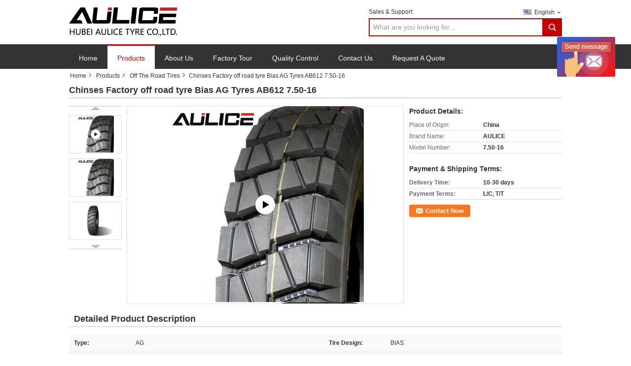

--- FILE ---
content_type: text/html
request_url: https://www.truckstyres.com/sale-14299362-chinses-factory-off-road-tyre-bias-ag-tyres-ab612-7-50-16.html
body_size: 23911
content:

<!DOCTYPE html>
<html  lang=en>
<head>
	<meta charset="utf-8">
	<meta http-equiv="X-UA-Compatible" content="IE=edge">
	<meta name="viewport" content="width=device-width, initial-scale=1">
    <link rel="alternate" href="//m.truckstyres.com/sale-14299362-chinses-factory-off-road-tyre-bias-ag-tyres-ab612-7-50-16.html" media="only screen and (max-width: 640px)" />
<link hreflang="fr" rel="alternate" href="http://french.truckstyres.com/sale-14299362-chinses-factory-off-road-tyre-bias-ag-tyres-ab612-7-50-16.html" />
<link hreflang="de" rel="alternate" href="http://german.truckstyres.com/sale-14299362-chinses-factory-off-road-tyre-bias-ag-tyres-ab612-7-50-16.html" />
<link hreflang="it" rel="alternate" href="http://italian.truckstyres.com/sale-14299362-chinses-factory-off-road-tyre-bias-ag-tyres-ab612-7-50-16.html" />
<link hreflang="ru" rel="alternate" href="http://russian.truckstyres.com/sale-14299362-chinses-factory-off-road-tyre-bias-ag-tyres-ab612-7-50-16.html" />
<link hreflang="es" rel="alternate" href="http://spanish.truckstyres.com/sale-14299362-chinses-factory-off-road-tyre-bias-ag-tyres-ab612-7-50-16.html" />
<link hreflang="pt" rel="alternate" href="http://portuguese.truckstyres.com/sale-14299362-chinses-factory-off-road-tyre-bias-ag-tyres-ab612-7-50-16.html" />
<link hreflang="nl" rel="alternate" href="http://dutch.truckstyres.com/sale-14299362-chinses-factory-off-road-tyre-bias-ag-tyres-ab612-7-50-16.html" />
<link hreflang="el" rel="alternate" href="http://greek.truckstyres.com/sale-14299362-chinses-factory-off-road-tyre-bias-ag-tyres-ab612-7-50-16.html" />
<link hreflang="ja" rel="alternate" href="http://japanese.truckstyres.com/sale-14299362-chinses-factory-off-road-tyre-bias-ag-tyres-ab612-7-50-16.html" />
<link hreflang="ko" rel="alternate" href="http://korean.truckstyres.com/sale-14299362-chinses-factory-off-road-tyre-bias-ag-tyres-ab612-7-50-16.html" />
<script type="text/javascript">
/*<![CDATA[*/
var query_string = ["Products","Detail"];
var customtplcolor = 99310;
/*]]>*/
</script>
<title>Chinses  Factory  off road tyre  Bias  AG  Tyres     AB612 7.50-16</title>
    <meta name="keywords" content="Off The Road Tires" />
    <meta name="description" content="High quality Chinses  Factory  off road tyre  Bias  AG  Tyres     AB612 7.50-16 from China, China's leading Off The Road Tires product, with strict quality control Off The Road Tires factories, producing high quality Off The Road Tires products." />
			<link type='text/css' rel='stylesheet' href='/??/images/global.css,/photo/truckstyres/sitetpl/style/common.css?ver=1630994888' media='all'>
			  <script type='text/javascript' src='/js/jquery.js'></script><script type="application/ld+json">{"@context":"http:\/\/schema.org\/","@type":"Product","name":"Chinses  Factory  off road tyre  Bias  AG  Tyres     AB612 7.50-16","image":"\/photo\/pl35891883-chinses_factory_off_road_tyre_bias_ag_tyres_ab612_7_50_16.jpg","description":"High quality Chinses  Factory  off road tyre  Bias  AG  Tyres     AB612 7.50-16 from China, China's leading Off The Road Tires product, with strict quality control Off The Road Tires factories, producing high quality Off The Road Tires products.","brand":"AULICE","model":"7.50-16","sku":"7.50-16","manufacturer":{"@type":"Organization","legalName":"HUBEI AULICE TYRE CO., LTD.","address":{"@type":"PostalAddress","addressCountry":"China","addressLocality":"East New District, Yangxin Industrial Zone, Huangshi, Hubei, China"}}}</script></head>
<body>
	<div id="floatAd" style="width:115px; z-index: 99999;position:absolute;right:40px;bottom:60px;
	height:245px;		">
		<form method="post"
		      onSubmit="return changeAction(this,'/contactnow.html');">
			<input type="hidden" name="pid" value="14299362"/>
			<input alt='Send Message' onclick="this.blur()" type="image"
			       src="/images/floatimage_6.gif"/>
		</form>

			</div>
<script>
var originProductInfo = '';
var originProductInfo = {"showproduct":1,"pid":"14299362","name":"Chinses  Factory  off road tyre  Bias  AG  Tyres     AB612 7.50-16","source_url":"\/sale-14299362-chinses-factory-off-road-tyre-bias-ag-tyres-ab612-7-50-16.html","picurl":"\/photo\/pd35891883-chinses_factory_off_road_tyre_bias_ag_tyres_ab612_7_50_16.jpg","propertyDetail":[["Type","AG"],["Tire design","BIAS"],["Size","7.50-16"],["Pattern","AB612"]],"company_name":null,"picurl_c":"\/photo\/pc35891883-chinses_factory_off_road_tyre_bias_ag_tyres_ab612_7_50_16.jpg","price":"","username":"Kiki Feng","viewTime":"Last Login : 7 hours 31 minutes ago","subject":"Please quote us your Chinses  Factory  off road tyre  Bias  AG  Tyres     AB612 7.50-16","countrycode":"US"};
var save_url = "/contactsave.html";
var update_url = "/updateinquiry.html";
var productInfo = {};
var defaulProductInfo = {};
var myDate = new Date();
var curDate = myDate.getFullYear()+'-'+(parseInt(myDate.getMonth())+1)+'-'+myDate.getDate();
var message = '';
var default_pop = 1;
var leaveMessageDialog = document.getElementsByClassName('leave-message-dialog')[0]; // 获取弹层
var _$$ = function (dom) {
    return document.querySelectorAll(dom);
};
resInfo = originProductInfo;
defaulProductInfo.pid = resInfo['pid'];
defaulProductInfo.productName = resInfo['name'];
defaulProductInfo.productInfo = resInfo['propertyDetail'];
defaulProductInfo.productImg = resInfo['picurl_c'];
defaulProductInfo.subject = resInfo['subject'];
defaulProductInfo.productImgAlt = resInfo['name'];
var inquirypopup_tmp = 1;
var message = 'Dear,'+'\r\n'+"I am interested in"+' '+trim(resInfo['name'])+", could you send me more details such as type, size, MOQ, material, etc."+'\r\n'+"Thanks!"+'\r\n'+"Waiting for your reply.";
var message_1 = 'Dear,'+'\r\n'+"I am interested in"+' '+trim(resInfo['name'])+", could you send me more details such as type, size, MOQ, material, etc."+'\r\n'+"Thanks!"+'\r\n'+"Waiting for your reply.";
var message_2 = 'Hello,'+'\r\n'+"I am looking for"+' '+trim(resInfo['name'])+", please send me the price, specification and picture."+'\r\n'+"Your swift response will be highly appreciated."+'\r\n'+"Feel free to contact me for more information."+'\r\n'+"Thanks a lot.";
var message_3 = 'Hello,'+'\r\n'+trim(resInfo['name'])+' '+"meets my expectations."+'\r\n'+"Please give me the best price and some other product information."+'\r\n'+"Feel free to contact me via my mail."+'\r\n'+"Thanks a lot.";

var message_4 = 'Dear,'+'\r\n'+"What is the FOB price on your"+' '+trim(resInfo['name'])+'?'+'\r\n'+"Which is the nearest port name?"+'\r\n'+"Please reply me as soon as possible, it would be better to share further information."+'\r\n'+"Regards!";
var message_5 = 'Hi there,'+'\r\n'+"I am very interested in your"+' '+trim(resInfo['name'])+'.'+'\r\n'+"Please send me your product details."+'\r\n'+"Looking forward to your quick reply."+'\r\n'+"Feel free to contact me by mail."+'\r\n'+"Regards!";

var message_6 = 'Dear,'+'\r\n'+"Please provide us with information about your"+' '+trim(resInfo['name'])+", such as type, size, material, and of course the best price."+'\r\n'+"Looking forward to your quick reply."+'\r\n'+"Thank you!";
var message_7 = 'Dear,'+'\r\n'+"Can you supply"+' '+trim(resInfo['name'])+" for us?"+'\r\n'+"First we want a price list and some product details."+'\r\n'+"I hope to get reply asap and look forward to cooperation."+'\r\n'+"Thank you very much.";
var message_8 = 'hi,'+'\r\n'+"I am looking for"+' '+trim(resInfo['name'])+", please give me some more detailed product information."+'\r\n'+"I look forward to your reply."+'\r\n'+"Thank you!";
var message_9 = 'Hello,'+'\r\n'+"Your"+' '+trim(resInfo['name'])+" meets my requirements very well."+'\r\n'+"Please send me the price, specification, and similar model will be OK."+'\r\n'+"Feel free to chat with me."+'\r\n'+"Thanks!";
var message_10 = 'Dear,'+'\r\n'+"I want to know more about the details and quotation of"+' '+trim(resInfo['name'])+'.'+'\r\n'+"Feel free to contact me."+'\r\n'+"Regards!";

var r = getRandom(1,10);

defaulProductInfo.message = eval("message_"+r);

var mytAjax = {

    post: function(url, data, fn) {
        var xhr = new XMLHttpRequest();
        xhr.open("POST", url, true);
        xhr.setRequestHeader("Content-Type", "application/x-www-form-urlencoded;charset=UTF-8");
        xhr.setRequestHeader("X-Requested-With", "XMLHttpRequest");
        xhr.setRequestHeader('Content-Type','text/plain;charset=UTF-8');
        xhr.onreadystatechange = function() {
            if(xhr.readyState == 4 && (xhr.status == 200 || xhr.status == 304)) {
                fn.call(this, xhr.responseText);
            }
        };
        xhr.send(data);
    },

    postform: function(url, data, fn) {
        var xhr = new XMLHttpRequest();
        xhr.open("POST", url, true);
        xhr.setRequestHeader("X-Requested-With", "XMLHttpRequest");
        xhr.onreadystatechange = function() {
            if(xhr.readyState == 4 && (xhr.status == 200 || xhr.status == 304)) {
                fn.call(this, xhr.responseText);
            }
        };
        xhr.send(data);
    }
};
window.onload = function(){
    leaveMessageDialog = document.getElementsByClassName('leave-message-dialog')[0];
    if (window.localStorage.recordDialogStatus=='undefined' || (window.localStorage.recordDialogStatus!='undefined' && window.localStorage.recordDialogStatus != curDate)) {
        setTimeout(function(){
            if(parseInt(inquirypopup_tmp%10) == 1){
                creatDialog(defaulProductInfo, 1);
            }
        }, 6000);
    }
};
function trim(str)
{
    str = str.replace(/(^\s*)/g,"");
    return str.replace(/(\s*$)/g,"");
};
function getRandom(m,n){
    var num = Math.floor(Math.random()*(m - n) + n);
    return num;
};
function strBtn(param) {

    var starattextarea = document.getElementById("textareamessage").value.length;
    var email = document.getElementById("startEmail").value;

    var default_tip = document.querySelectorAll(".watermark_container").length;
    if (20 < starattextarea && starattextarea < 3000) {
        if(default_tip>0){
            document.getElementById("textareamessage1").parentNode.parentNode.nextElementSibling.style.display = "none";
        }else{
            document.getElementById("textareamessage1").parentNode.nextElementSibling.style.display = "none";
        }

    } else {
        if(default_tip>0){
            document.getElementById("textareamessage1").parentNode.parentNode.nextElementSibling.style.display = "block";
        }else{
            document.getElementById("textareamessage1").parentNode.nextElementSibling.style.display = "block";
        }

        return;
    }

    var re = /^([a-zA-Z0-9_-])+@([a-zA-Z0-9_-])+\.([a-zA-Z0-9_-])+/i;/*邮箱不区分大小写*/
    if (!re.test(email)) {
        document.getElementById("startEmail").nextElementSibling.style.display = "block";
        return;
    } else {
        document.getElementById("startEmail").nextElementSibling.style.display = "none";
    }

    var subject = document.getElementById("pop_subject").value;
    var pid = document.getElementById("pop_pid").value;
    var message = document.getElementById("textareamessage").value;
    var sender_email = document.getElementById("startEmail").value;
    var tel = '';
    if (document.getElementById("tel0") != undefined && document.getElementById("tel0") != '')
        tel = document.getElementById("tel0").value;
    var form_serialize = '&tel='+tel;

    form_serialize = form_serialize.replace(/\+/g, "%2B");
    mytAjax.post(save_url,"pid="+pid+"&subject="+subject+"&email="+sender_email+"&message="+(message)+form_serialize,function(res){
        var mes = JSON.parse(res);
        if(mes.status == 200){
            var iid = mes.iid;
            document.getElementById("pop_iid").value = iid;
            document.getElementById("pop_uuid").value = mes.uuid;

            if(typeof gtag_report_conversion === "function"){
                gtag_report_conversion();//执行统计js代码
            }
            if(typeof fbq === "function"){
                fbq('track','Purchase');//执行统计js代码
            }
        }
    });
    for (var index = 0; index < document.querySelectorAll(".dialog-content-pql").length; index++) {
        document.querySelectorAll(".dialog-content-pql")[index].style.display = "none";
    };
    $('#idphonepql').val(tel);
    document.getElementById("dialog-content-pql-id").style.display = "block";
    ;
};
function twoBtnOk(param) {

    var selectgender = document.getElementById("Mr").innerHTML;
    var iid = document.getElementById("pop_iid").value;
    var sendername = document.getElementById("idnamepql").value;
    var senderphone = document.getElementById("idphonepql").value;
    var sendercname = document.getElementById("idcompanypql").value;
    var uuid = document.getElementById("pop_uuid").value;
    var gender = 2;
    if(selectgender == 'Mr.') gender = 0;
    if(selectgender == 'Mrs.') gender = 1;
    var pid = document.getElementById("pop_pid").value;
    var form_serialize = '';

        form_serialize = form_serialize.replace(/\+/g, "%2B");

    mytAjax.post(update_url,"iid="+iid+"&gender="+gender+"&uuid="+uuid+"&name="+(sendername)+"&tel="+(senderphone)+"&company="+(sendercname)+form_serialize,function(res){});

    for (var index = 0; index < document.querySelectorAll(".dialog-content-pql").length; index++) {
        document.querySelectorAll(".dialog-content-pql")[index].style.display = "none";
    };
    document.getElementById("dialog-content-pql-ok").style.display = "block";

};
function toCheckMust(name) {
    $('#'+name+'error').hide();
}
function handClidk(param) {
    var starattextarea = document.getElementById("textareamessage1").value.length;
    var email = document.getElementById("startEmail1").value;
    var default_tip = document.querySelectorAll(".watermark_container").length;
    if (20 < starattextarea && starattextarea < 3000) {
        if(default_tip>0){
            document.getElementById("textareamessage1").parentNode.parentNode.nextElementSibling.style.display = "none";
        }else{
            document.getElementById("textareamessage1").parentNode.nextElementSibling.style.display = "none";
        }

    } else {
        if(default_tip>0){
            document.getElementById("textareamessage1").parentNode.parentNode.nextElementSibling.style.display = "block";
        }else{
            document.getElementById("textareamessage1").parentNode.nextElementSibling.style.display = "block";
        }

        return;
    }

    var re = /^([a-zA-Z0-9_-])+@([a-zA-Z0-9_-])+\.([a-zA-Z0-9_-])+/i;
    if (!re.test(email)) {
        document.getElementById("startEmail1").nextElementSibling.style.display = "block";
        return;
    } else {
        document.getElementById("startEmail1").nextElementSibling.style.display = "none";
    }

    var subject = document.getElementById("pop_subject").value;
    var pid = document.getElementById("pop_pid").value;
    var message = document.getElementById("textareamessage1").value;
    var sender_email = document.getElementById("startEmail1").value;
    var form_serialize = tel = '';
    if (document.getElementById("tel1") != undefined && document.getElementById("tel1") != '')
        tel = document.getElementById("tel1").value;
        mytAjax.post(save_url,"email="+sender_email+"&tel="+tel+"&pid="+pid+"&message="+message+"&subject="+subject+form_serialize,function(res){

        var mes = JSON.parse(res);
        if(mes.status == 200){
            var iid = mes.iid;
            document.getElementById("pop_iid").value = iid;
            document.getElementById("pop_uuid").value = mes.uuid;
            if(typeof gtag_report_conversion === "function"){
                gtag_report_conversion();//执行统计js代码
            }
        }

    });
    for (var index = 0; index < document.querySelectorAll(".dialog-content-pql").length; index++) {
        document.querySelectorAll(".dialog-content-pql")[index].style.display = "none";
    };
    $('#idphonepql').val(tel);
    document.getElementById("dialog-content-pql-id").style.display = "block";

};
window.addEventListener('load', function () {
    $('.checkbox-wrap label').each(function(){
        if($(this).find('input').prop('checked')){
            $(this).addClass('on')
        }else {
            $(this).removeClass('on')
        }
    })
    $(document).on('click', '.checkbox-wrap label' , function(ev){
        if (ev.target.tagName.toUpperCase() != 'INPUT') {
            $(this).toggleClass('on')
        }
    })
})
function handDialog(pdata) {
    data = JSON.parse(pdata);
    productInfo.productName = data.productName;
    productInfo.productInfo = data.productInfo;
    productInfo.productImg = data.productImg;
    productInfo.subject = data.subject;

    var message = 'Dear,'+'\r\n'+"I am interested in"+' '+trim(data.productName)+", could you send me more details such as type, size, quantity, material, etc."+'\r\n'+"Thanks!"+'\r\n'+"Waiting for your reply.";

    var message = 'Dear,'+'\r\n'+"I am interested in"+' '+trim(data.productName)+", could you send me more details such as type, size, MOQ, material, etc."+'\r\n'+"Thanks!"+'\r\n'+"Waiting for your reply.";
    var message_1 = 'Dear,'+'\r\n'+"I am interested in"+' '+trim(data.productName)+", could you send me more details such as type, size, MOQ, material, etc."+'\r\n'+"Thanks!"+'\r\n'+"Waiting for your reply.";
    var message_2 = 'Hello,'+'\r\n'+"I am looking for"+' '+trim(data.productName)+", please send me the price, specification and picture."+'\r\n'+"Your swift response will be highly appreciated."+'\r\n'+"Feel free to contact me for more information."+'\r\n'+"Thanks a lot.";
    var message_3 = 'Hello,'+'\r\n'+trim(data.productName)+' '+"meets my expectations."+'\r\n'+"Please give me the best price and some other product information."+'\r\n'+"Feel free to contact me via my mail."+'\r\n'+"Thanks a lot.";

    var message_4 = 'Dear,'+'\r\n'+"What is the FOB price on your"+' '+trim(data.productName)+'?'+'\r\n'+"Which is the nearest port name?"+'\r\n'+"Please reply me as soon as possible, it would be better to share further information."+'\r\n'+"Regards!";
    var message_5 = 'Hi there,'+'\r\n'+"I am very interested in your"+' '+trim(data.productName)+'.'+'\r\n'+"Please send me your product details."+'\r\n'+"Looking forward to your quick reply."+'\r\n'+"Feel free to contact me by mail."+'\r\n'+"Regards!";

    var message_6 = 'Dear,'+'\r\n'+"Please provide us with information about your"+' '+trim(data.productName)+", such as type, size, material, and of course the best price."+'\r\n'+"Looking forward to your quick reply."+'\r\n'+"Thank you!";
    var message_7 = 'Dear,'+'\r\n'+"Can you supply"+' '+trim(data.productName)+" for us?"+'\r\n'+"First we want a price list and some product details."+'\r\n'+"I hope to get reply asap and look forward to cooperation."+'\r\n'+"Thank you very much.";
    var message_8 = 'hi,'+'\r\n'+"I am looking for"+' '+trim(data.productName)+", please give me some more detailed product information."+'\r\n'+"I look forward to your reply."+'\r\n'+"Thank you!";
    var message_9 = 'Hello,'+'\r\n'+"Your"+' '+trim(data.productName)+" meets my requirements very well."+'\r\n'+"Please send me the price, specification, and similar model will be OK."+'\r\n'+"Feel free to chat with me."+'\r\n'+"Thanks!";
    var message_10 = 'Dear,'+'\r\n'+"I want to know more about the details and quotation of"+' '+trim(data.productName)+'.'+'\r\n'+"Feel free to contact me."+'\r\n'+"Regards!";

    var r = getRandom(1,10);

    productInfo.message = eval("message_"+r);
    if(parseInt(inquirypopup_tmp/10) == 1){
        productInfo.message = "";
    }
    productInfo.pid = data.pid;
    creatDialog(productInfo, 2);
};

function closepql(param) {

    leaveMessageDialog.style.display = 'none';
};

function closepql2(param) {

    for (var index = 0; index < document.querySelectorAll(".dialog-content-pql").length; index++) {
        document.querySelectorAll(".dialog-content-pql")[index].style.display = "none";
    };
    document.getElementById("dialog-content-pql-ok").style.display = "block";
};

function initProduct(productInfo,type){

    productInfo.productName = unescape(productInfo.productName);
    productInfo.message = unescape(productInfo.message);

    leaveMessageDialog = document.getElementsByClassName('leave-message-dialog')[0];
    leaveMessageDialog.style.display = "block";
    if(type == 3){
        var popinquiryemail = document.getElementById("popinquiryemail").value;
        _$$("#startEmail1")[0].value = popinquiryemail;
    }else{
        _$$("#startEmail1")[0].value = "";
    }
    _$$("#startEmail")[0].value = "";
    _$$("#idnamepql")[0].value = "";
    _$$("#idphonepql")[0].value = "";
    _$$("#idcompanypql")[0].value = "";

    _$$("#pop_pid")[0].value = productInfo.pid;
    _$$("#pop_subject")[0].value = productInfo.subject;
    
    if(parseInt(inquirypopup_tmp/10) == 1){
        productInfo.message = "";
    }

    _$$("#textareamessage1")[0].value = productInfo.message;
    _$$("#textareamessage")[0].value = productInfo.message;

    _$$("#dialog-content-pql-id .titlep")[0].innerHTML = productInfo.productName;
    _$$("#dialog-content-pql-id img")[0].setAttribute("src", productInfo.productImg);
    _$$("#dialog-content-pql-id img")[0].setAttribute("alt", productInfo.productImgAlt);

    _$$("#dialog-content-pql-id-hand img")[0].setAttribute("src", productInfo.productImg);
    _$$("#dialog-content-pql-id-hand img")[0].setAttribute("alt", productInfo.productImgAlt);
    _$$("#dialog-content-pql-id-hand .titlep")[0].innerHTML = productInfo.productName;

    if (productInfo.productInfo.length > 0) {
        var ul2, ul;
        ul = document.createElement("ul");
        for (var index = 0; index < productInfo.productInfo.length; index++) {
            var el = productInfo.productInfo[index];
            var li = document.createElement("li");
            var span1 = document.createElement("span");
            span1.innerHTML = el[0] + ":";
            var span2 = document.createElement("span");
            span2.innerHTML = el[1];
            li.appendChild(span1);
            li.appendChild(span2);
            ul.appendChild(li);

        }
        ul2 = ul.cloneNode(true);
        if (type === 1) {
            _$$("#dialog-content-pql-id .left")[0].replaceChild(ul, _$$("#dialog-content-pql-id .left ul")[0]);
        } else {
            _$$("#dialog-content-pql-id-hand .left")[0].replaceChild(ul2, _$$("#dialog-content-pql-id-hand .left ul")[0]);
            _$$("#dialog-content-pql-id .left")[0].replaceChild(ul, _$$("#dialog-content-pql-id .left ul")[0]);
        }
    };
    for (var index = 0; index < _$$("#dialog-content-pql-id .right ul li").length; index++) {
        _$$("#dialog-content-pql-id .right ul li")[index].addEventListener("click", function (params) {
            _$$("#dialog-content-pql-id .right #Mr")[0].innerHTML = this.innerHTML
        }, false)

    };

};
function closeInquiryCreateDialog() {
    document.getElementById("xuanpan_dialog_box_pql").style.display = "none";
};
function showInquiryCreateDialog() {
    document.getElementById("xuanpan_dialog_box_pql").style.display = "block";
};
function submitPopInquiry(){
    var message = document.getElementById("inquiry_message").value;
    var email = document.getElementById("inquiry_email").value;
    var subject = defaulProductInfo.subject;
    var pid = defaulProductInfo.pid;
    if (email === undefined) {
        showInquiryCreateDialog();
        document.getElementById("inquiry_email").style.border = "1px solid red";
        return false;
    };
    if (message === undefined) {
        showInquiryCreateDialog();
        document.getElementById("inquiry_message").style.border = "1px solid red";
        return false;
    };
    if (email.search(/^\w+((-\w+)|(\.\w+))*\@[A-Za-z0-9]+((\.|-)[A-Za-z0-9]+)*\.[A-Za-z0-9]+$/) == -1) {
        document.getElementById("inquiry_email").style.border= "1px solid red";
        showInquiryCreateDialog();
        return false;
    } else {
        document.getElementById("inquiry_email").style.border= "";
    };
    if (message.length < 20 || message.length >3000) {
        showInquiryCreateDialog();
        document.getElementById("inquiry_message").style.border = "1px solid red";
        return false;
    } else {
        document.getElementById("inquiry_message").style.border = "";
    };
    var tel = '';
    if (document.getElementById("tel") != undefined && document.getElementById("tel") != '')
        tel = document.getElementById("tel").value;

    mytAjax.post(save_url,"pid="+pid+"&subject="+subject+"&email="+email+"&message="+(message)+'&tel='+tel,function(res){
        var mes = JSON.parse(res);
        if(mes.status == 200){
            var iid = mes.iid;
            document.getElementById("pop_iid").value = iid;
            document.getElementById("pop_uuid").value = mes.uuid;

        }
    });
    initProduct(defaulProductInfo);
    for (var index = 0; index < document.querySelectorAll(".dialog-content-pql").length; index++) {
        document.querySelectorAll(".dialog-content-pql")[index].style.display = "none";
    };
    $('#idphonepql').val(tel);
    document.getElementById("dialog-content-pql-id").style.display = "block";

};

//带附件上传
function submitPopInquiryfile(email_id,message_id,check_sort,name_id,phone_id,company_id,attachments){

    if(typeof(check_sort) == 'undefined'){
        check_sort = 0;
    }
    var message = document.getElementById(message_id).value;
    var email = document.getElementById(email_id).value;
    var attachments = document.getElementById(attachments).value;
    if(typeof(name_id) !== 'undefined' && name_id != ""){
        var name  = document.getElementById(name_id).value;
    }
    if(typeof(phone_id) !== 'undefined' && phone_id != ""){
        var phone = document.getElementById(phone_id).value;
    }
    if(typeof(company_id) !== 'undefined' && company_id != ""){
        var company = document.getElementById(company_id).value;
    }
    var subject = defaulProductInfo.subject;
    var pid = defaulProductInfo.pid;

    if(check_sort == 0){
        if (email === undefined) {
            showInquiryCreateDialog();
            document.getElementById(email_id).style.border = "1px solid red";
            return false;
        };
        if (message === undefined) {
            showInquiryCreateDialog();
            document.getElementById(message_id).style.border = "1px solid red";
            return false;
        };

        if (email.search(/^\w+((-\w+)|(\.\w+))*\@[A-Za-z0-9]+((\.|-)[A-Za-z0-9]+)*\.[A-Za-z0-9]+$/) == -1) {
            document.getElementById(email_id).style.border= "1px solid red";
            showInquiryCreateDialog();
            return false;
        } else {
            document.getElementById(email_id).style.border= "";
        };
        if (message.length < 20 || message.length >3000) {
            showInquiryCreateDialog();
            document.getElementById(message_id).style.border = "1px solid red";
            return false;
        } else {
            document.getElementById(message_id).style.border = "";
        };
    }else{

        if (message === undefined) {
            showInquiryCreateDialog();
            document.getElementById(message_id).style.border = "1px solid red";
            return false;
        };

        if (email === undefined) {
            showInquiryCreateDialog();
            document.getElementById(email_id).style.border = "1px solid red";
            return false;
        };

        if (message.length < 20 || message.length >3000) {
            showInquiryCreateDialog();
            document.getElementById(message_id).style.border = "1px solid red";
            return false;
        } else {
            document.getElementById(message_id).style.border = "";
        };

        if (email.search(/^\w+((-\w+)|(\.\w+))*\@[A-Za-z0-9]+((\.|-)[A-Za-z0-9]+)*\.[A-Za-z0-9]+$/) == -1) {
            document.getElementById(email_id).style.border= "1px solid red";
            showInquiryCreateDialog();
            return false;
        } else {
            document.getElementById(email_id).style.border= "";
        };

    };

    mytAjax.post(save_url,"pid="+pid+"&subject="+subject+"&email="+email+"&message="+message+"&company="+company+"&attachments="+attachments,function(res){
        var mes = JSON.parse(res);
        if(mes.status == 200){
            var iid = mes.iid;
            document.getElementById("pop_iid").value = iid;
            document.getElementById("pop_uuid").value = mes.uuid;

            if(typeof gtag_report_conversion === "function"){
                gtag_report_conversion();//执行统计js代码
            }
            if(typeof fbq === "function"){
                fbq('track','Purchase');//执行统计js代码
            }
        }
    });
    initProduct(defaulProductInfo);

    if(name !== undefined && name != ""){
        _$$("#idnamepql")[0].value = name;
    }

    if(phone !== undefined && phone != ""){
        _$$("#idphonepql")[0].value = phone;
    }

    if(company !== undefined && company != ""){
        _$$("#idcompanypql")[0].value = company;
    }

    for (var index = 0; index < document.querySelectorAll(".dialog-content-pql").length; index++) {
        document.querySelectorAll(".dialog-content-pql")[index].style.display = "none";
    };
    document.getElementById("dialog-content-pql-id").style.display = "block";

};
function submitPopInquiryByParam(email_id,message_id,check_sort,name_id,phone_id,company_id){

    if(typeof(check_sort) == 'undefined'){
        check_sort = 0;
    }

    var senderphone = '';
    var message = document.getElementById(message_id).value;
    var email = document.getElementById(email_id).value;
    if(typeof(name_id) !== 'undefined' && name_id != ""){
        var name  = document.getElementById(name_id).value;
    }
    if(typeof(phone_id) !== 'undefined' && phone_id != ""){
        var phone = document.getElementById(phone_id).value;
        senderphone = phone;
    }
    if(typeof(company_id) !== 'undefined' && company_id != ""){
        var company = document.getElementById(company_id).value;
    }
    var subject = defaulProductInfo.subject;
    var pid = defaulProductInfo.pid;

    if(check_sort == 0){
        if (email === undefined) {
            showInquiryCreateDialog();
            document.getElementById(email_id).style.border = "1px solid red";
            return false;
        };
        if (message === undefined) {
            showInquiryCreateDialog();
            document.getElementById(message_id).style.border = "1px solid red";
            return false;
        };

        if (email.search(/^\w+((-\w+)|(\.\w+))*\@[A-Za-z0-9]+((\.|-)[A-Za-z0-9]+)*\.[A-Za-z0-9]+$/) == -1) {
            document.getElementById(email_id).style.border= "1px solid red";
            showInquiryCreateDialog();
            return false;
        } else {
            document.getElementById(email_id).style.border= "";
        };
        if (message.length < 20 || message.length >3000) {
            showInquiryCreateDialog();
            document.getElementById(message_id).style.border = "1px solid red";
            return false;
        } else {
            document.getElementById(message_id).style.border = "";
        };
    }else{

        if (message === undefined) {
            showInquiryCreateDialog();
            document.getElementById(message_id).style.border = "1px solid red";
            return false;
        };

        if (email === undefined) {
            showInquiryCreateDialog();
            document.getElementById(email_id).style.border = "1px solid red";
            return false;
        };

        if (message.length < 20 || message.length >3000) {
            showInquiryCreateDialog();
            document.getElementById(message_id).style.border = "1px solid red";
            return false;
        } else {
            document.getElementById(message_id).style.border = "";
        };

        if (email.search(/^\w+((-\w+)|(\.\w+))*\@[A-Za-z0-9]+((\.|-)[A-Za-z0-9]+)*\.[A-Za-z0-9]+$/) == -1) {
            document.getElementById(email_id).style.border= "1px solid red";
            showInquiryCreateDialog();
            return false;
        } else {
            document.getElementById(email_id).style.border= "";
        };

    };

    var productsku = "";
    if($("#product_sku").length > 0){
        productsku = $("#product_sku").html();
    }

    mytAjax.post(save_url,"tel="+senderphone+"&pid="+pid+"&subject="+subject+"&email="+email+"&message="+message+"&messagesku="+encodeURI(productsku),function(res){
        var mes = JSON.parse(res);
        if(mes.status == 200){
            var iid = mes.iid;
            document.getElementById("pop_iid").value = iid;
            document.getElementById("pop_uuid").value = mes.uuid;

            if(typeof gtag_report_conversion === "function"){
                gtag_report_conversion();//执行统计js代码
            }
            if(typeof fbq === "function"){
                fbq('track','Purchase');//执行统计js代码
            }
        }
    });
    initProduct(defaulProductInfo);

    if(name !== undefined && name != ""){
        _$$("#idnamepql")[0].value = name;
    }

    if(phone !== undefined && phone != ""){
        _$$("#idphonepql")[0].value = phone;
    }

    if(company !== undefined && company != ""){
        _$$("#idcompanypql")[0].value = company;
    }

    for (var index = 0; index < document.querySelectorAll(".dialog-content-pql").length; index++) {
        document.querySelectorAll(".dialog-content-pql")[index].style.display = "none";

    };
    document.getElementById("dialog-content-pql-id").style.display = "block";

};
function creatDialog(productInfo, type) {

    if(type == 1){
        if(default_pop != 1){
            return false;
        }
        window.localStorage.recordDialogStatus = curDate;
    }else{
        default_pop = 0;
    }
    initProduct(productInfo, type);
    if (type === 1) {
        // 自动弹出
        for (var index = 0; index < document.querySelectorAll(".dialog-content-pql").length; index++) {

            document.querySelectorAll(".dialog-content-pql")[index].style.display = "none";
        };
        document.getElementById("dialog-content-pql").style.display = "block";
    } else {
        // 手动弹出
        for (var index = 0; index < document.querySelectorAll(".dialog-content-pql").length; index++) {
            document.querySelectorAll(".dialog-content-pql")[index].style.display = "none";
        };
        document.getElementById("dialog-content-pql-id-hand").style.display = "block";
    }
}

//带邮箱信息打开询盘框 emailtype=1表示带入邮箱
function openDialog(emailtype){
    var type = 2;//不带入邮箱，手动弹出
    if(emailtype == 1){
        var popinquiryemail = document.getElementById("popinquiryemail").value;
        var re = /^([a-zA-Z0-9_-])+@([a-zA-Z0-9_-])+\.([a-zA-Z0-9_-])+/i;
        if (!re.test(popinquiryemail)) {
            //前端提示样式;
            showInquiryCreateDialog();
            document.getElementById("popinquiryemail").style.border = "1px solid red";
            return false;
        } else {
            //前端提示样式;
        }
        var type = 3;
    }
    creatDialog(defaulProductInfo,type);
}

//上传附件
function inquiryUploadFile(){
    var fileObj = document.querySelector("#fileId").files[0];
    //构建表单数据
    var formData = new FormData();
    var filesize = fileObj.size;
    if(filesize > 10485760 || filesize == 0) {
        document.getElementById("filetips").style.display = "block";
        return false;
    }else {
        document.getElementById("filetips").style.display = "none";
    }
    formData.append('popinquiryfile', fileObj);
    document.getElementById("quotefileform").reset();
    var save_url = "/inquiryuploadfile.html";
    mytAjax.postform(save_url,formData,function(res){
        var mes = JSON.parse(res);
        if(mes.status == 200){
            document.getElementById("uploader-file-info").innerHTML = document.getElementById("uploader-file-info").innerHTML + "<span class=op>"+mes.attfile.name+"<a class=delatt id=att"+mes.attfile.id+" onclick=delatt("+mes.attfile.id+");>Delete</a></span>";
            var nowattachs = document.getElementById("attachments").value;
            if( nowattachs !== ""){
                var attachs = JSON.parse(nowattachs);
                attachs[mes.attfile.id] = mes.attfile;
            }else{
                var attachs = {};
                attachs[mes.attfile.id] = mes.attfile;
            }
            document.getElementById("attachments").value = JSON.stringify(attachs);
        }
    });
}
//附件删除
function delatt(attid)
{
    var nowattachs = document.getElementById("attachments").value;
    if( nowattachs !== ""){
        var attachs = JSON.parse(nowattachs);
        if(attachs[attid] == ""){
            return false;
        }
        var formData = new FormData();
        var delfile = attachs[attid]['filename'];
        var save_url = "/inquirydelfile.html";
        if(delfile != "") {
            formData.append('delfile', delfile);
            mytAjax.postform(save_url, formData, function (res) {
                if(res !== "") {
                    var mes = JSON.parse(res);
                    if (mes.status == 200) {
                        delete attachs[attid];
                        document.getElementById("attachments").value = JSON.stringify(attachs);
                        var s = document.getElementById("att"+attid);
                        s.parentNode.remove();
                    }
                }
            });
        }
    }else{
        return false;
    }
}

</script>
<div class="leave-message-dialog" style="display: none">
<style>
    .leave-message-dialog .close:before, .leave-message-dialog .close:after{
        content:initial;
    }
</style>
<div class="dialog-content-pql" id="dialog-content-pql" style="display: none">
    <span class="close" onclick="closepql()"><svg t="1648434466530" class="icon" viewBox="0 0 1024 1024" version="1.1" xmlns="http://www.w3.org/2000/svg" p-id="2198" width="16" height="16"><path d="M576 512l277.333333 277.333333-64 64-277.333333-277.333333L234.666667 853.333333 170.666667 789.333333l277.333333-277.333333L170.666667 234.666667 234.666667 170.666667l277.333333 277.333333L789.333333 170.666667 853.333333 234.666667 576 512z" fill="#444444" p-id="2199"></path></svg></span>
    <div class="title">
        <p class="firstp-pql">Leave a Message</p>
        <p class="lastp-pql">We will call you back soon!</p>
    </div>
    <div class="form">
        <div class="textarea">
            <textarea style='font-family: robot;'  name="" id="textareamessage" cols="30" rows="10" style="margin-bottom:14px;width:100%"
                placeholder=""></textarea>
        </div>
        <p class="error-pql"> <span class="icon-pql"><img src="/images/error.png" alt="HUBEI AULICE TYRE CO., LTD."></span> Your message must be between 20-3,000 characters!</p>
        <input id="startEmail" type="text" placeholder="Enter your E-mail" onkeydown="if(event.keyCode === 13){ strBtn();}">
        <p class="error-pql"><span class="icon-pql"><img src="/images/error.png" alt="HUBEI AULICE TYRE CO., LTD."></span> Please check your E-mail! </p>
                <div class="operations">
            <div class='btn' id="submitStart" type="submit" onclick="strBtn()">SUBMIT</div>
        </div>
            </div>
</div>
<div class="dialog-content-pql dialog-content-pql-id" id="dialog-content-pql-id" style="display:none">
        <span class="close" onclick="closepql2()"><svg t="1648434466530" class="icon" viewBox="0 0 1024 1024" version="1.1" xmlns="http://www.w3.org/2000/svg" p-id="2198" width="16" height="16"><path d="M576 512l277.333333 277.333333-64 64-277.333333-277.333333L234.666667 853.333333 170.666667 789.333333l277.333333-277.333333L170.666667 234.666667 234.666667 170.666667l277.333333 277.333333L789.333333 170.666667 853.333333 234.666667 576 512z" fill="#444444" p-id="2199"></path></svg></span>
    <div class="left">
        <div class="img"><img></div>
        <p class="titlep"></p>
        <ul> </ul>
    </div>
    <div class="right">
                <p class="title">More information facilitates better communication.</p>
                <div style="position: relative;">
            <div class="mr"> <span id="Mr">Mr.</span>
                <ul>
                    <li>Mr.</li>
                    <li>Mrs.</li>
                </ul>
            </div>
            <input style="text-indent: 80px;" type="text" id="idnamepql" placeholder="Input your name">
        </div>
        <input type="text"  id="idphonepql"  placeholder="Phone Number">
        <input type="text" id="idcompanypql"  placeholder="Company" onkeydown="if(event.keyCode === 13){ twoBtnOk();}">
                <div class="btn form_new" id="twoBtnOk" onclick="twoBtnOk()">OK</div>
    </div>
</div>

<div class="dialog-content-pql dialog-content-pql-ok" id="dialog-content-pql-ok" style="display:none">
        <span class="close" onclick="closepql()"><svg t="1648434466530" class="icon" viewBox="0 0 1024 1024" version="1.1" xmlns="http://www.w3.org/2000/svg" p-id="2198" width="16" height="16"><path d="M576 512l277.333333 277.333333-64 64-277.333333-277.333333L234.666667 853.333333 170.666667 789.333333l277.333333-277.333333L170.666667 234.666667 234.666667 170.666667l277.333333 277.333333L789.333333 170.666667 853.333333 234.666667 576 512z" fill="#444444" p-id="2199"></path></svg></span>
    <div class="duihaook"></div>
        <p class="title">Submitted successfully!</p>
        <p class="p1" style="text-align: center; font-size: 18px; margin-top: 14px;">We will call you back soon!</p>
    <div class="btn" onclick="closepql()" id="endOk" style="margin: 0 auto;margin-top: 50px;">OK</div>
</div>
<div class="dialog-content-pql dialog-content-pql-id dialog-content-pql-id-hand" id="dialog-content-pql-id-hand"
    style="display:none">
     <input type="hidden" name="pop_pid" id="pop_pid" value="0">
     <input type="hidden" name="pop_subject" id="pop_subject" value="">
     <input type="hidden" name="pop_iid" id="pop_iid" value="0">
     <input type="hidden" name="pop_uuid" id="pop_uuid" value="0">
        <span class="close" onclick="closepql()"><svg t="1648434466530" class="icon" viewBox="0 0 1024 1024" version="1.1" xmlns="http://www.w3.org/2000/svg" p-id="2198" width="16" height="16"><path d="M576 512l277.333333 277.333333-64 64-277.333333-277.333333L234.666667 853.333333 170.666667 789.333333l277.333333-277.333333L170.666667 234.666667 234.666667 170.666667l277.333333 277.333333L789.333333 170.666667 853.333333 234.666667 576 512z" fill="#444444" p-id="2199"></path></svg></span>
    <div class="left">
        <div class="img"><img></div>
        <p class="titlep"></p>
        <ul> </ul>
    </div>
    <div class="right" style="float:right">
                <div class="title">
            <p class="firstp-pql">Leave a Message</p>
            <p class="lastp-pql">We will call you back soon!</p>
        </div>
                <div class="form">
            <div class="textarea">
                <textarea style='font-family: robot;' name="message" id="textareamessage1" cols="30" rows="10"
                    placeholder=""></textarea>
            </div>
            <p class="error-pql"> <span class="icon-pql"><img src="/images/error.png" alt="HUBEI AULICE TYRE CO., LTD."></span> Your message must be between 20-3,000 characters!</p>
            <input id="startEmail1" name="email" data-type="1" type="text" placeholder="Enter your E-mail" onkeydown="if(event.keyCode === 13){ handClidk();}">
            <p class="error-pql"><span class="icon-pql"><img src="/images/error.png" alt="HUBEI AULICE TYRE CO., LTD."></span> Please check your E-mail!</p>
                            <input style="display:none" id="tel1" name="tel" type="text" oninput="value=value.replace(/[^0-9_+-]/g,'');" placeholder="Phone Number">
                        <div class="operations">
                <div class='btn' id="submitStart1" type="submit" onclick="handClidk()">SUBMIT</div>
            </div>
        </div>
    </div>
</div>
</div>
<div id="xuanpan_dialog_box_pql" class="xuanpan_dialog_box_pql"
    style="display:none;background:rgba(0,0,0,.6);width:100%;height:100%;position: fixed;top:0;left:0;z-index: 999999;">
    <div class="box_pql"
      style="width:526px;height:206px;background:rgba(255,255,255,1);opacity:1;border-radius:4px;position: absolute;left: 50%;top: 50%;transform: translate(-50%,-50%);">
      <div onclick="closeInquiryCreateDialog()" class="close close_create_dialog"
        style="cursor: pointer;height:42px;width:40px;float:right;padding-top: 16px;"><span
          style="display: inline-block;width: 25px;height: 2px;background: rgb(114, 114, 114);transform: rotate(45deg); "><span
            style="display: block;width: 25px;height: 2px;background: rgb(114, 114, 114);transform: rotate(-90deg); "></span></span>
      </div>
      <div
        style="height: 72px; overflow: hidden; text-overflow: ellipsis; display:-webkit-box;-ebkit-line-clamp: 3;-ebkit-box-orient: vertical; margin-top: 58px; padding: 0 84px; font-size: 18px; color: rgba(51, 51, 51, 1); text-align: center; ">
        Please leave your correct email and detailed requirements.</div>
      <div onclick="closeInquiryCreateDialog()" class="close_create_dialog"
        style="width: 139px; height: 36px; background: rgba(253, 119, 34, 1); border-radius: 4px; margin: 16px auto; color: rgba(255, 255, 255, 1); font-size: 18px; line-height: 36px; text-align: center;">
        OK</div>
    </div>
</div><a title='Chat Now' href="/webim/webim_tab.html" class="footer_webim_a" rel="nofollow" onclick= 'setwebimCookie(74558,14299362,0);' target="_blank">
    <div class="footer_webim" style="display:none">
        <div class="chat-button-content">
            <i class="chat-button"></i>
        </div>
    </div>
</a><div class="cont_main_whole">
    <style>
    .f_header_mainall #p_l  dt div:hover,
    .f_header_mainall #p_l dt a:hover
    {
       color: #ff7519;
       text-decoration: underline;
    }

</style>
<div class="f_header_mainall">
    <div class="f_header_mainall_inner">
        <div class="fh_logo"><a title="HUBEI AULICE TYRE CO., LTD." href="//www.truckstyres.com"><img onerror="$(this).parent().hide();" src="/logo.gif" alt="HUBEI AULICE TYRE CO., LTD." /></a></div>
        <div class="fh_logotxt">
            HUBEI AULICE TYRE CO., LTD. <br>             <span class="fh_logotxt_s"><p>HUBEI AULICE TYRE CO., LTD.</p></span>
        </div>
        <div class="fh_search">
            <div class="fh_phone">
                                <p>Sales & Support:<font
                        id="hourZone"></font></p>
                                <div class="select_language_wrap" id="selectlang">
                                        <a id="tranimg"
                       href="javascript:;"
                       class="ope english">English<span class="fh_jiantou"></span>
                    </a>
                    <dl id="p_l" class="select_language" style="display: none">
                                                    <dt class="english">
                                                                                    <a rel="nofollow" title="China good quality Heavy Duty Truck Tyres  on sales" href="https://www.truckstyres.com/">English</a>                                                    </dt>
                                                    <dt class="french">
                                                                                    <a rel="nofollow" title="China good quality Heavy Duty Truck Tyres  on sales" href="https://french.truckstyres.com/">French</a>                                                    </dt>
                                                    <dt class="german">
                                                                                    <a rel="nofollow" title="China good quality Heavy Duty Truck Tyres  on sales" href="https://german.truckstyres.com/">German</a>                                                    </dt>
                                                    <dt class="italian">
                                                                                    <a rel="nofollow" title="China good quality Heavy Duty Truck Tyres  on sales" href="https://italian.truckstyres.com/">Italian</a>                                                    </dt>
                                                    <dt class="russian">
                                                                                    <a rel="nofollow" title="China good quality Heavy Duty Truck Tyres  on sales" href="https://russian.truckstyres.com/">Russian</a>                                                    </dt>
                                                    <dt class="spanish">
                                                                                    <a rel="nofollow" title="China good quality Heavy Duty Truck Tyres  on sales" href="https://spanish.truckstyres.com/">Spanish</a>                                                    </dt>
                                                    <dt class="portuguese">
                                                                                    <a rel="nofollow" title="China good quality Heavy Duty Truck Tyres  on sales" href="https://portuguese.truckstyres.com/">Portuguese</a>                                                    </dt>
                                                    <dt class="dutch">
                                                                                    <a rel="nofollow" title="China good quality Heavy Duty Truck Tyres  on sales" href="https://dutch.truckstyres.com/">Dutch</a>                                                    </dt>
                                                    <dt class="greek">
                                                                                    <a rel="nofollow" title="China good quality Heavy Duty Truck Tyres  on sales" href="https://greek.truckstyres.com/">Greek</a>                                                    </dt>
                                                    <dt class="japanese">
                                                                                    <a rel="nofollow" title="China good quality Heavy Duty Truck Tyres  on sales" href="https://japanese.truckstyres.com/">Japanese</a>                                                    </dt>
                                                    <dt class="korean">
                                                                                    <a rel="nofollow" title="China good quality Heavy Duty Truck Tyres  on sales" href="https://korean.truckstyres.com/">Korean</a>                                                    </dt>
                                            </dl>
                </div>
                                <div class="fh_search_input">
                    <form action="" method="POST" onsubmit="return jsWidgetSearch(this,'');">
                        <input type="text" name="keyword" placeholder="What are you looking for..." value="">
                        <button type="submit" name="submit">
                            <i style="display:block;width:0;height:0;overflow:hidden">search</i>
                        </button>
                    </form>
                    <div class="clearfix"></div>
                </div>
                <div class="clearfix"></div>
            </div>
        </div>
        <div class="clearfix"></div>
    </div>
</div>
    <script>
        var show_f_header_main_dealZoneHour = true;
    </script>

<script>
    if(window.addEventListener){
        window.addEventListener("load",function(){
            $(".select_language_wrap").mouseover(function () {
                $(this).children(".select_language").show();
            })
            $(".select_language_wrap").mouseout(function () {
                $(this).children(".select_language").hide();
            })
            if ((typeof(show_f_header_main_dealZoneHour) != "undefined") && show_f_header_main_dealZoneHour) {
                f_header_main_dealZoneHour(
                    "00",
                    "8",
                    "00",
                    "24",
                    "86-27-87775708",
                    "");
            }
        },false);
    }
    else{
        window.attachEvent("onload",function(){
            $(".select_language_wrap").mouseover(function () {
                $(this).children(".select_language").show();
            })
            $(".select_language_wrap").mouseout(function () {
                $(this).children(".select_language").hide();
            })
            if ((typeof(show_f_header_main_dealZoneHour) != "undefined") && show_f_header_main_dealZoneHour) {
                f_header_main_dealZoneHour(
                    "00",
                    "8",
                    "00",
                    "24",
                    "86-27-87775708",
                    "");
            }
        });
    }
</script>
    <div class="f_header_nav"  id="head_menu">
	<dl class="header_nav_tabs">
		<dd class="bl fleft"></dd>
                                <dt id="headHome" >
                                <a target="_self" title="" href="/">Home</a>                            </dt>
                                            <dt id="productLi" class="cur">
                                <a target="_self" title="" href="/products.html">Products</a>                            </dt>
                                            <dt id="headAboutUs" >
                                <a target="_self" title="" href="/aboutus.html">About Us</a>                            </dt>
                                            <dt id="headFactorytour" >
                                <a target="_self" title="" href="/factory.html">Factory Tour</a>                            </dt>
                                            <dt id="headQualityControl" >
                                <a target="_self" title="" href="/quality.html">Quality Control</a>                            </dt>
                                            <dt id="headContactUs" >
                                <a target="_self" title="" href="/contactus.html">Contact Us</a>                            </dt>
                                            <dt id="" >
                                <form id="f_header_nav_form" method="post" target="_blank">
                    <input type="hidden" name="pid" value="14299362"/>
                    <a href="javascript:;"><span onclick="document.getElementById('f_header_nav_form').action='/contactnow.html';document.getElementById('f_header_nav_form').submit();">Request A Quote</span></a>
                </form>
                            </dt>
                                            <dt>
                    </dt>
		<dd class="br fright"></dd>
	</dl>
</div>
<script>
    if(window.addEventListener){
        window.addEventListener("load",function(){f_headmenucur()},false);
    }
    else{
        window.attachEvent("onload",function(){f_headmenucur()});
    }
</script>
</div>
<div data-main='main'>
    <div class="cont_main_box">
       <div class="f_header_breadcrumb">
    <a title="" href="/">Home</a>    <a title="" href="/products.html">Products</a><a title="" href="/supplier-444517-off-the-road-tires">Off The Road Tires</a><h2 class="index-bread" >Chinses  Factory  off road tyre  Bias  AG  Tyres     AB612 7.50-16</h2></div>
        <div class="f_product_detailmain_lrV2">
    <h1>Chinses  Factory  off road tyre  Bias  AG  Tyres     AB612 7.50-16</h1>
<div class="cont" style="position: relative;">
            <div class="s_pt_box">
            <div class="Previous_box"><a  id="prev" class="gray"></a></div>
            <div id="slidePic">
                <ul>
                                            <li class="" data-type="video" style="position: relative;">
                            <a href="javascript:;" title="Chinses  Factory  off road tyre  Bias  AG  Tyres     AB612 7.50-16">
                                <img src="/photo/pd35891883-.jpg" alt="Chinses  Factory  off road tyre  Bias  AG  Tyres     AB612 7.50-16" />                            </a>
                            <span class="videologo">

                            </span>
                        </li>
                                                                <li>
                            <a href="javascript:;" title="Chinses  Factory  off road tyre  Bias  AG  Tyres     AB612 7.50-16"><img src="/photo/pd35891883-chinses_factory_off_road_tyre_bias_ag_tyres_ab612_7_50_16.jpg" alt="Chinses  Factory  off road tyre  Bias  AG  Tyres     AB612 7.50-16" /></a>                        </li>
                                            <li>
                            <a href="javascript:;" title="Chinses  Factory  off road tyre  Bias  AG  Tyres     AB612 7.50-16"><img src="/photo/pd35891882-chinses_factory_off_road_tyre_bias_ag_tyres_ab612_7_50_16.jpg" alt="Chinses  Factory  off road tyre  Bias  AG  Tyres     AB612 7.50-16" /></a>                        </li>
                                    </ul>
            </div>
            <div class="next_box"><a  id="next"></a></div>
        </div>
        <div class="cont_m">
        <table width="100%" height="100%">
            <tbody>
            <tr>
                <td style="vertical-align: middle;text-align: center;">
                                                                        <div class="YouTuBe_Box_Iframe" onclick="onClickVideo('ZAx6Uy63Fh0','/video/youtube.html')">
                                                <img id="bigimg_src" class="" src="/photo/pl35891883-chinses_factory_off_road_tyre_bias_ag_tyres_ab612_7_50_16.jpg" alt="Chinses  Factory  off road tyre  Bias  AG  Tyres     AB612 7.50-16" />                        <div class="play">
                            <div class="loader-inner ball-clip-rotate">
                                <div></div>
                            </div>
                            <div class="svg">
                                <img src="/images/ecer_video_play.png" alt="video">
                            </div>
                        </div>
                        </div>
                                        <a id="largeimg" target="_blank" title="Chinses  Factory  off road tyre  Bias  AG  Tyres     AB612 7.50-16" href="/photo/pl35891883-chinses_factory_off_road_tyre_bias_ag_tyres_ab612_7_50_16.jpg"><img id="productImg" rel="/photo/pl35891883-chinses_factory_off_road_tyre_bias_ag_tyres_ab612_7_50_16.jpg" src="/photo/pl35891883-chinses_factory_off_road_tyre_bias_ag_tyres_ab612_7_50_16.jpg" alt="Chinses  Factory  off road tyre  Bias  AG  Tyres     AB612 7.50-16" /></a>                </td>
            </tr>
            </tbody>
        </table>
    </div>
        <div class="cont_r ">
        <div style="font-size: 14px;color: #333;margin: 0 0 5px 0;font-weight: bold;">Product Details:</div>
                    <table class="tables data" width="100%" border="0" cellpadding="0" cellspacing="0">
                <tbody>
                                    <tr>
                        <td class="p_name">Place of Origin:</td>
                        <td class="p_attribute">China</td>
                    </tr>
                                    <tr>
                        <td class="p_name">Brand Name:</td>
                        <td class="p_attribute">AULICE</td>
                    </tr>
                                    <tr>
                        <td class="p_name">Model Number:</td>
                        <td class="p_attribute">7.50-16</td>
                    </tr>
                                                </tbody>
            </table>
        
                    <div style="font-size: 14px;color: #333;margin: 0 0 5px 0;font-weight: bold;margin-top: 20px;">Payment & Shipping Terms:</div>
            <table class="tables data" width="100%" border="0" cellpadding="0" cellspacing="0">
                <tbody>
                                    <tr>
                        <th class="p_name">Delivery Time:</th>
                        <td class="p_attribute">10-30 days</td>
                    </tr>
                                    <tr>
                        <th class="p_name">Payment Terms:</th>
                        <td class="p_attribute">L/C, T/T</td>
                    </tr>
                                                </tbody>
            </table>
                        <a href="javascript:void(0);" onclick= 'handDialog("{\"pid\":\"14299362\",\"productName\":\"Chinses  Factory  off road tyre  Bias  AG  Tyres     AB612 7.50-16\",\"productInfo\":[[\"Type\",\"AG\"],[\"Tire design\",\"BIAS\"],[\"Size\",\"7.50-16\"],[\"Pattern\",\"AB612\"]],\"subject\":\"Please send me FOB price on Chinses  Factory  off road tyre  Bias  AG  Tyres     AB612 7.50-16\",\"productImg\":\"\\/photo\\/pc35891883-chinses_factory_off_road_tyre_bias_ag_tyres_ab612_7_50_16.jpg\"}")' class="btn contact_btn">Contact Now</a>
        <a style="display:none;" id="chat_now" class="ChatNow" href="/webim/webim_tab.html" target="_blank" rel="nofollow" onclick= "setwebimCookie(74558,14299362,0);"><span></span>Chat Now</a>    </div>
    <div class="clearfix"></div>
</div>
</div>
<script type="text/javascript">
    var areaList = [
        {},{image:'/photo/pl35891883-chinses_factory_off_road_tyre_bias_ag_tyres_ab612_7_50_16.jpg',bigimage:'/photo/pl35891883-chinses_factory_off_road_tyre_bias_ag_tyres_ab612_7_50_16.jpg'},{image:'/photo/pl35891882-chinses_factory_off_road_tyre_bias_ag_tyres_ab612_7_50_16.jpg',bigimage:'/photo/pl35891882-chinses_factory_off_road_tyre_bias_ag_tyres_ab612_7_50_16.jpg'}];
    $(document).ready(function () {
        if (!$('#slidePic')[0])
            return;
        var i = 0, p = $('#slidePic ul'), pList = $('#slidePic ul li'), len = pList.length;
        var elePrev = $('#prev'), eleNext = $('#next');
        var w = 87, num = 4;
        if (len <= num)
            eleNext.addClass('gray');

        function prev() {
            if (elePrev.hasClass('gray')) {
                return;
            }
            p.animate({
                marginTop: -(--i) * w
            }, 500);
            if (i < len - num) {
                eleNext.removeClass('gray');
            }
            if (i == 0) {
                elePrev.addClass('gray');
            }
        }

        function next() {
            if (eleNext.hasClass('gray')) {
                return;
            }
            p.animate({
                marginTop: -(++i) * w
            }, 500);
            if (i != 0) {
                elePrev.removeClass('gray');
            }
            if (i == len - num) {
                eleNext.addClass('gray');
            }
        }

        elePrev.bind('click', prev);
        eleNext.bind('click', next);
        pList.each(function (n, v) {
            $(this).click(function () {
                if (n !== 0) {
                    $(".f-product-detailmain-lr-video").css({
                        display: "none"
                    })
                } else {
                    $(".f-product-detailmain-lr-video").css({
                        display: "block"
                    })
                }
                $('#slidePic ul li.active').removeClass('active');
                $(this).addClass('active');
                show(n);
            }).mouseover(function () {
                $(this).addClass('active');
            }).mouseout(function () {
                $(this).removeClass('active');
            })
        });

        function show(i) {
            var ad = areaList[i];
            $('#productImg').attr('src', ad.image);
            $('#productImg').attr('rel', ad.bigimage);
            $('#largeimg').attr('href', ad.bigimage);

            //用来控制、切换视频与图片
            controlVideo(i);
        }

        // 扩展视频逻辑
        function controlVideo(i) {
            var t = pList.eq(i).data("type");
            if (t === "video") {
                //视频展示，继续播放
                $(".videowrap").css("display", "table");
                $("#largeimg").css("opacity", "0").hide();
                if(typeof EVD !== "undefined") EVD.showCurrentVideo("idZAx6Uy63Fh0")
                // player.playVideo();

            } else {
                //图片展示,视频暂停
                $(".videowrap").css("display", "none");
                $("#largeimg").css("opacity", "1").show();
                if(typeof EVD !== "undefined") EVD.pauseAllVideo()
                // player.pauseVideo();
            }
        }
    });
    (function ($) {
        $.fn.imagezoom = function (options) {
            var settings = {
                xzoom: 310,
                yzoom: 380,
                offset: 10,
                position: "BTR",
                preload: 1
            };
            if (options) {
                $.extend(settings, options);
            }
            var noalt = '';
            var self = this;
            $(this).bind("mouseenter", function (ev) {
                var imageLeft = $(this).offset().left;//元素左边距
                var imageTop = $(this).offset().top;//元素顶边距
                var imageWidth = $(this).get(0).offsetWidth;//图片宽度
                var imageHeight = $(this).get(0).offsetHeight;//图片高度
                var boxLeft = $(this).parent().offset().left;//父框左边距
                var boxTop = $(this).parent().offset().top;//父框顶边距
                var boxWidth = $(this).parent().width();//父框宽度
                var boxHeight = $(this).parent().height();//父框高度
                noalt = $(this).attr("alt");//图片标题
                var bigimage = $(this).attr("rel");//大图地址
                $(this).attr("alt", '');//清空图片alt
                if ($("div.zoomDiv").get().length == 0) {
                    $(".f_product_detailmain_lrV2 .cont_r").append("<div class='zoomDiv'><img class='bigimg' src='" + bigimage + "'/></div>");
                    $(document.body).append("<div class='zoomMask'>&nbsp;</div>");//放大镜框及遮罩
                }
                if (settings.position == "BTR") {
                    if (boxLeft + boxWidth + settings.offset + settings.xzoom > screen.width) {
                        leftpos = boxLeft - settings.offset - settings.xzoom;
                    } else {
                        leftpos = boxLeft + boxWidth + settings.offset;
                    }
                } else {
                    leftpos = imageLeft - settings.xzoom - settings.offset;
                    if (leftpos < 0) {
                        leftpos = imageLeft + imageWidth + settings.offset;
                    }
                }
                //$("div.zoomDiv").css({ top: 0,left: 0 });
                //   $("div.zoomDiv").width(settings.xzoom);
                //   $("div.zoomDiv").height(settings.yzoom);
                $("div.zoomDiv").show();
                $(this).css('cursor', 'crosshair');
                $(document.body).mousemove(function (e) {
                    mouse = new MouseEvent(e);
                    if (mouse.x < imageLeft || mouse.x > imageLeft + imageWidth || mouse.y < imageTop || mouse.y > imageTop + imageHeight) {
                        mouseOutImage();
                        return;
                    }
                    var bigwidth = $(".bigimg").get(0).offsetWidth;
                    var bigheight = $(".bigimg").get(0).offsetHeight;
                    var scaley = 'x';
                    var scalex = 'y';
                    if (isNaN(scalex) | isNaN(scaley)) {
                        var scalex = (bigwidth / imageWidth);
                        var scaley = (bigheight / imageHeight);
                        $("div.zoomMask").width((settings.xzoom) / scalex);
                        $("div.zoomMask").height((settings.yzoom) / scaley);
                        if (scalex == 1) {
                            $("div.zoomMask").width(100);
                        }
                        if (scaley == 1) {
                            $("div.zoomMask").height(120);
                        }
                        $("div.zoomMask").css('visibility', 'visible');
                    }
                    xpos = mouse.x - $("div.zoomMask").width() / 2;
                    ypos = mouse.y - $("div.zoomMask").height() / 2;
                    xposs = mouse.x - $("div.zoomMask").width() / 2 - imageLeft;
                    yposs = mouse.y - $("div.zoomMask").height() / 2 - imageTop;
                    xpos = (mouse.x - $("div.zoomMask").width() / 2 < imageLeft) ? imageLeft : (mouse.x + $("div.zoomMask").width() / 2 > imageWidth + imageLeft) ? (imageWidth + imageLeft - $("div.zoomMask").width()) : xpos;
                    ypos = (mouse.y - $("div.zoomMask").height() / 2 < imageTop) ? imageTop : (mouse.y + $("div.zoomMask").height() / 2 > imageHeight + imageTop) ? (imageHeight + imageTop - $("div.zoomMask").height()) : ypos;
                    $("div.zoomMask").css({top: ypos, left: xpos});
                    $("div.zoomDiv").get(0).scrollLeft = xposs * scalex;
                    $("div.zoomDiv").get(0).scrollTop = yposs * scaley;
                });
            });

            function mouseOutImage() {
                $(self).attr("alt", noalt);
                $(document.body).unbind("mousemove");
                $("div.zoomMask").remove();
                $("div.zoomDiv").remove();
            }

            //预加载
            count = 0;
            if (settings.preload) {
                $('body').append("<div style='display:none;' class='jqPreload" + count + "'></div>");
                $(this).each(function () {
                    var imagetopreload = $(this).attr("rel");
                    var content = jQuery('div.jqPreload' + count + '').html();
                    jQuery('div.jqPreload' + count + '').html(content + '<img src=\"' + imagetopreload + '\">');
                });
            }
        }
    })(jQuery);

    function MouseEvent(e) {
        this.x = e.pageX;
        this.y = e.pageY;
    }

    $(function () {
        $("#productImg").imagezoom();
    });

    function setinquiryCookie(attr) {
        var exp = new Date();
        exp.setTime(exp.getTime() + 60 * 1000);
        document.cookie = 'inquiry_extr=' + escape(attr) + ";expires=" + exp.toGMTString();
    }

    $("#slidePic li").click(function(){if($(this).attr("data-type")){$(".YouTuBe_Box_Iframe").show();$(".MagicZoom").hide()}else{$(".YouTuBe_Box_Iframe").hide();$(".MagicZoom").show()}})
</script>       <div class="no_product_detaildesc" id="anchor_product_desc">
<div class="title"> Detailed Product Description</div>
<table cellpadding="0" cellspacing="0" class="details_table">
    <tbody>
			<tr  >
				        <th>Type:</th>
        <td>AG</td>
		        <th>Tire Design:</th>
        <td>BIAS</td>
		    	</tr>
			<tr class="bg_gray" >
				        <th>Size:</th>
        <td>7.50-16</td>
		        <th>Pattern:</th>
        <td>AB612</td>
		    	</tr>
	    </tbody>
</table>

<div class="details_wrap">
    <div class="clearfix"></div>
    <p><p style="box-sizing: border-box; line-height: inherit; padding: 0px; border: 0px; font-variant-numeric: inherit; font-variant-east-asian: inherit; font-stretch: inherit; vertical-align: baseline; color: rgb(51, 51, 51);"><strong style=""><span style="font-family: arial, helvetica, sans-serif;"><span style="font-size: 28px;">Bias AG Tyres&nbsp; AB612 7.5</span><span style="font-size: 26px;">0-16</span></span></strong></p>

<p style="box-sizing: border-box; font-size: 12px; line-height: inherit; padding: 0px; border: 0px; font-variant-numeric: inherit; font-variant-east-asian: inherit; font-stretch: inherit; font-family: Arial, Helvetica, sans-senif; vertical-align: baseline; color: rgb(51, 51, 51);">&nbsp;</p>

<p style="box-sizing: border-box; font-size: 12px; line-height: inherit; padding: 0px; border: 0px; font-variant-numeric: inherit; font-variant-east-asian: inherit; font-stretch: inherit; font-family: Arial, Helvetica, sans-senif; vertical-align: baseline; color: rgb(51, 51, 51);"><span style="font-size:18px;">Model No.:&nbsp; <span style="font-size:20px;">&nbsp; AB612</span></span></p>

<p style="box-sizing: border-box; font-size: 12px; line-height: inherit; padding: 0px; border: 0px; font-variant-numeric: inherit; font-variant-east-asian: inherit; font-stretch: inherit; font-family: Arial, Helvetica, sans-senif; vertical-align: baseline; color: rgb(51, 51, 51);"><span style="font-size: 18px; font-family: Arial, Verdana, &quot;Trebuchet MS&quot;;">Type: BIAS AG&nbsp;tyre</span></p>

<p><span style="font-size:18px;">Size: 7.50-16</span></p>

<p data-spm-anchor-id="a2700.details.0.i25.4b412260VgxPli" style="box-sizing: border-box; font-size: 12px; line-height: inherit; padding: 0px; border: 0px; font-variant-numeric: inherit; font-variant-east-asian: inherit; font-stretch: inherit; font-family: Arial, Helvetica, sans-senif; vertical-align: baseline; color: rgb(51, 51, 51);">&nbsp;&nbsp;</p>

<div>&nbsp; &nbsp;<img src="/images/load_icon.gif" style="max-width:650px;" class="lazyi" alt="Chinses  Factory  off road tyre  Bias  AG  Tyres     AB612 7.50-16 0" data-original="/test/truckstyres.com/photo/pl35891882-remark.jpg"><img src="/images/load_icon.gif" style="max-width:650px;" class="lazyi" alt="Chinses  Factory  off road tyre  Bias  AG  Tyres     AB612 7.50-16 1" data-original="/test/truckstyres.com/photo/pl35891883-remark.jpg"></div>

<div>&nbsp; &nbsp; &nbsp;&nbsp;&nbsp;</div>

<div><span style="font-size:18px;">​&nbsp; &nbsp;&nbsp;</span></div>

<div>&nbsp;</div>

<div>&nbsp;</div>

<div><img alt="Chinses  Factory  off road tyre  Bias  AG  Tyres     AB612 7.50-16 2" src="/images/load_icon.gif" style="width: 650px; height: 433px;" class="lazyi" data-original="/photo/truckstyres/editor/20210916172328_98058.jpg"></div>

<div>&nbsp;</div>

<div>&nbsp;</div>

<div>&nbsp;</div>

<div>
<p style="padding: 0px; list-style: none; border: 0px; color: rgb(51, 51, 51); font-family: arial;"><span style="font-size:20px;"><span style="box-sizing: border-box; color: rgb(34, 34, 34); font-family: Roboto, Arial, &quot;Microsoft YaHei&quot;, sans-serif;"><span style="box-sizing: border-box; font-family: Calibri;"><strong style="display: inline-block; line-height: 1.8em; box-sizing: border-box;"><u style="box-sizing: border-box;"><span style="box-sizing: border-box;"><span style="box-sizing: border-box;"><span style="box-sizing: border-box; color: rgb(192, 0, 0);">Full Sizes Of TBR Tires We Have:</span></span></span></u></strong></span></span></span></p>

<div class="rich-text-table" style="box-sizing: border-box; overflow: auto; clear: both; color: rgb(34, 34, 34); font-family: Roboto, Arial, &quot;Microsoft YaHei&quot;, sans-serif;">
<table border="1" cellpadding="0" cellspacing="0" style="border: 1px solid rgb(204, 204, 204); border-collapse: collapse; margin: 0px auto; padding-bottom: 10px; width: 569px; border-spacing: 0px; max-width: 1060px; text-align: justify; overflow-wrap: break-word;">
	<tbody style="box-sizing: border-box;">
		<tr style="box-sizing: border-box;">
			<td colspan="4" style="margin: 0px; padding: 2px 5px; border: 1px solid rgb(204, 204, 204); vertical-align: top; text-align: left; box-sizing: border-box; width: 561px;"><span style="font-size:18px;"><span style="box-sizing: border-box;"><span style="box-sizing: border-box; font-family: Calibri;"><span style="box-sizing: border-box;"><span style="box-sizing: border-box; font-family: Arial, Helvetica, sans-serif;"><span style="box-sizing: border-box;">Sizes Of All Steel Radial</span></span></span> <span style="color:#B22222;"><strong style="display: inline-block; line-height: 1.8em; background: 0px center; box-sizing: border-box;"><span style="box-sizing: border-box;"><span style="box-sizing: border-box; font-family: Arial, Helvetica, sans-serif;"><strong style="display: inline-block; line-height: 1.8em; background: 0px center; box-sizing: border-box;"><strong style="display: inline-block; line-height: 1.8em; background: 0px center; box-sizing: border-box;"><strong style="display: inline-block; line-height: 1.8em; background: 0px center; box-sizing: border-box;"><strong style="display: inline-block; line-height: 1.8em; background: 0px center; box-sizing: border-box;"><b style="box-sizing: border-box;">TBR Tires</b></strong></strong></strong></strong></span></span></strong></span></span></span></span></td>
		</tr>
		<tr style="box-sizing: border-box;">
			<td colspan="3" style="margin: 0px; padding: 2px 5px; border: 1px solid rgb(204, 204, 204); vertical-align: top; text-align: left; box-sizing: border-box; width: 337px;"><span style="font-size:18px;"><span style="box-sizing: border-box;"><span style="box-sizing: border-box; font-family: Calibri;"><strong style="display: inline-block; line-height: 1.8em; background: 0px center; box-sizing: border-box;"><span style="box-sizing: border-box;"><span style="box-sizing: border-box; font-family: Arial, Helvetica, sans-serif;"><span style="box-sizing: border-box; color: rgb(192, 0, 0);">Tube Tire</span></span></span></strong></span></span></span></td>
			<td style="margin: 0px; padding: 2px 5px; border: 1px solid rgb(204, 204, 204); vertical-align: top; text-align: left; box-sizing: border-box; width: 217px;"><span style="font-size:18px;"><span style="box-sizing: border-box;"><span style="box-sizing: border-box; font-family: Calibri;"><strong style="display: inline-block; line-height: 1.8em; background: 0px center; box-sizing: border-box;"><span style="box-sizing: border-box;"><span style="box-sizing: border-box; font-family: Arial, Helvetica, sans-serif;"><span style="box-sizing: border-box; color: rgb(192, 0, 0);">Tubeless Tire</span></span></span></strong></span></span></span></td>
		</tr>
		<tr style="box-sizing: border-box;">
			<td style="margin: 0px; padding: 2px 5px; border: 1px solid rgb(204, 204, 204); vertical-align: top; text-align: left; box-sizing: border-box; width: 96px;"><span style="font-size:18px;"><span style="box-sizing: border-box;"><span style="box-sizing: border-box; font-family: Calibri;"><strong style="display: inline-block; line-height: 1.8em; background: 0px center; box-sizing: border-box;"><span style="box-sizing: border-box;"><span style="box-sizing: border-box; font-family: Arial, Helvetica, sans-serif;">R16</span></span></strong></span></span></span></td>
			<td style="margin: 0px; padding: 2px 5px; border: 1px solid rgb(204, 204, 204); vertical-align: top; text-align: left; box-sizing: border-box; width: 99px;"><span style="font-size:18px;"><span style="box-sizing: border-box;"><span style="box-sizing: border-box; font-family: Calibri;"><strong style="display: inline-block; line-height: 1.8em; background: 0px center; box-sizing: border-box;"><span style="box-sizing: border-box;"><span style="box-sizing: border-box; font-family: Arial, Helvetica, sans-serif;">R20</span></span></strong></span></span></span></td>
			<td style="margin: 0px; padding: 2px 5px; border: 1px solid rgb(204, 204, 204); vertical-align: top; text-align: left; box-sizing: border-box; width: 128px;"><span style="font-size:18px;"><span style="box-sizing: border-box;"><span style="box-sizing: border-box; font-family: Calibri;"><strong style="display: inline-block; line-height: 1.8em; background: 0px center; box-sizing: border-box;"><span style="box-sizing: border-box;"><span style="box-sizing: border-box; font-family: Arial, Helvetica, sans-serif;">R24</span></span></strong></span></span></span></td>
			<td style="margin: 0px; padding: 2px 5px; border: 1px solid rgb(204, 204, 204); vertical-align: top; text-align: left; box-sizing: border-box; width: 217px;"><span style="font-size:18px;"><span style="box-sizing: border-box;"><span style="box-sizing: border-box; font-family: Calibri;"><strong style="display: inline-block; line-height: 1.8em; background: 0px center; box-sizing: border-box;"><span style="box-sizing: border-box;"><span style="box-sizing: border-box; font-family: Arial, Helvetica, sans-serif;">R22.5</span></span></strong></span></span></span></td>
		</tr>
		<tr style="box-sizing: border-box;">
			<td style="margin: 0px; padding: 2px 5px; border: 1px solid rgb(204, 204, 204); vertical-align: top; text-align: left; box-sizing: border-box; width: 96px;"><span style="font-size:18px;"><span style="box-sizing: border-box;"><span style="box-sizing: border-box; font-family: Calibri;"><span style="box-sizing: border-box;"><span style="box-sizing: border-box;"><span style="box-sizing: border-box; color: rgb(68, 114, 196);"><span style="box-sizing: border-box;">6.50</span></span></span></span><span style="box-sizing: border-box;"><span style="box-sizing: border-box;">R16</span></span></span></span></span></td>
			<td style="margin: 0px; padding: 2px 5px; border: 1px solid rgb(204, 204, 204); vertical-align: top; text-align: left; box-sizing: border-box; width: 99px;"><span style="font-size:18px;"><span style="box-sizing: border-box;"><span style="box-sizing: border-box; font-family: Calibri;"><span style="box-sizing: border-box;"><span style="box-sizing: border-box;"><span style="box-sizing: border-box; color: rgb(68, 114, 196);">8.25</span></span></span><span style="box-sizing: border-box;"><span style="box-sizing: border-box;">R20</span></span></span></span></span></td>
			<td style="margin: 0px; padding: 2px 5px; border: 1px solid rgb(204, 204, 204); vertical-align: top; text-align: left; box-sizing: border-box; width: 128px;"><span style="font-size:18px;"><span style="box-sizing: border-box;"><span style="box-sizing: border-box; font-family: Calibri;"><span style="box-sizing: border-box;"><span style="box-sizing: border-box; font-family: Arial, Helvetica, sans-serif;"><span style="box-sizing: border-box; color: rgb(68, 114, 196);">12.00</span></span></span><span style="box-sizing: border-box;"><span style="box-sizing: border-box; font-family: Arial, Helvetica, sans-serif;">R24</span></span></span></span></span></td>
			<td style="margin: 0px; padding: 2px 5px; border: 1px solid rgb(204, 204, 204); vertical-align: top; text-align: left; box-sizing: border-box; width: 217px;"><span style="font-size:18px;"><span style="box-sizing: border-box;"><span style="box-sizing: border-box; font-family: Calibri;"><span style="box-sizing: border-box;"><span style="box-sizing: border-box; font-family: Arial, Helvetica, sans-serif;"><span style="box-sizing: border-box; color: rgb(68, 114, 196);">315/80</span></span></span><span style="box-sizing: border-box;"><span style="box-sizing: border-box; font-family: Arial, Helvetica, sans-serif;">R22.5</span></span></span></span></span></td>
		</tr>
		<tr style="box-sizing: border-box;">
			<td style="margin: 0px; padding: 2px 5px; border: 1px solid rgb(204, 204, 204); vertical-align: top; text-align: left; box-sizing: border-box; width: 96px;"><span style="font-size:18px;"><span style="box-sizing: border-box;"><span style="box-sizing: border-box; font-family: Calibri;"><span style="box-sizing: border-box;"><span style="box-sizing: border-box; font-family: Arial, Helvetica, sans-serif;"><span style="box-sizing: border-box; color: rgb(68, 114, 196);">7.00</span></span></span><span style="box-sizing: border-box;"><span style="box-sizing: border-box; font-family: Arial, Helvetica, sans-serif;">R16</span></span></span></span></span></td>
			<td style="margin: 0px; padding: 2px 5px; border: 1px solid rgb(204, 204, 204); vertical-align: top; text-align: left; box-sizing: border-box; width: 99px;"><span style="font-size:18px;"><span style="box-sizing: border-box;"><span style="box-sizing: border-box; font-family: Calibri;"><span style="box-sizing: border-box;"><span style="box-sizing: border-box;"><span style="box-sizing: border-box; color: rgb(68, 114, 196);">9.00</span></span></span><span style="box-sizing: border-box;"><span style="box-sizing: border-box;">R20 10.00R20</span></span></span></span></span></td>
			<td style="margin: 0px; padding: 2px 5px; border: 1px solid rgb(204, 204, 204); vertical-align: top; text-align: left; box-sizing: border-box; width: 128px;">&nbsp;</td>
			<td style="margin: 0px; padding: 2px 5px; border: 1px solid rgb(204, 204, 204); vertical-align: top; text-align: left; box-sizing: border-box; width: 217px;"><span style="font-size:18px;"><span style="box-sizing: border-box;"><span style="box-sizing: border-box; font-family: Calibri;"><span style="box-sizing: border-box;"><span style="box-sizing: border-box; font-family: Arial, Helvetica, sans-serif;"><span style="box-sizing: border-box; color: rgb(68, 114, 196);">295/80</span></span></span><span style="box-sizing: border-box;"><span style="box-sizing: border-box; font-family: Arial, Helvetica, sans-serif;">R22.5 385/65R22.5</span></span></span></span></span></td>
		</tr>
		<tr style="box-sizing: border-box;">
			<td style="margin: 0px; padding: 2px 5px; border: 1px solid rgb(204, 204, 204); vertical-align: top; text-align: left; box-sizing: border-box; width: 96px;"><span style="font-size:18px;"><span style="box-sizing: border-box;"><span style="box-sizing: border-box; font-family: Calibri;"><span style="box-sizing: border-box;"><span style="box-sizing: border-box;"><span style="box-sizing: border-box; color: rgb(68, 114, 196);">7.50</span></span></span><span style="box-sizing: border-box;"><span style="box-sizing: border-box;">R16</span></span></span></span></span></td>
			<td style="margin: 0px; padding: 2px 5px; border: 1px solid rgb(204, 204, 204); vertical-align: top; text-align: left; box-sizing: border-box; width: 99px;"><span style="font-size:18px;"><span style="box-sizing: border-box;"><span style="box-sizing: border-box; font-family: Calibri;"><span style="box-sizing: border-box;"><span style="box-sizing: border-box; font-family: Arial, Helvetica, sans-serif;"><span style="box-sizing: border-box; color: rgb(68, 114, 196);">11</span></span></span><span style="box-sizing: border-box;"><span style="box-sizing: border-box;"><span style="box-sizing: border-box; color: rgb(68, 114, 196);">.00</span></span></span><span style="box-sizing: border-box;"><span style="box-sizing: border-box;">R20</span></span></span></span></span></td>
			<td style="margin: 0px; padding: 2px 5px; border: 1px solid rgb(204, 204, 204); vertical-align: top; text-align: left; box-sizing: border-box; width: 128px;">&nbsp;</td>
			<td style="margin: 0px; padding: 2px 5px; border: 1px solid rgb(204, 204, 204); vertical-align: top; text-align: left; box-sizing: border-box; width: 217px;"><span style="font-size:18px;"><span style="box-sizing: border-box;"><span style="box-sizing: border-box; font-family: Calibri;"><span style="box-sizing: border-box;"><span style="box-sizing: border-box; font-family: Arial, Helvetica, sans-serif;"><span style="box-sizing: border-box; color: rgb(68, 114, 196);">11</span></span></span><span style="box-sizing: border-box;"><span style="box-sizing: border-box; font-family: Arial, Helvetica, sans-serif;">R22.5</span></span></span></span></span></td>
		</tr>
		<tr style="box-sizing: border-box;">
			<td style="margin: 0px; padding: 2px 5px; border: 1px solid rgb(204, 204, 204); vertical-align: top; text-align: left; box-sizing: border-box; width: 96px;"><span style="font-size:18px;"><span style="box-sizing: border-box;"><span style="box-sizing: border-box; font-family: Calibri;"><span style="box-sizing: border-box;"><span style="box-sizing: border-box;"><span style="box-sizing: border-box; color: rgb(68, 114, 196);">8.25</span></span></span><span style="box-sizing: border-box;"><span style="box-sizing: border-box;">R16</span></span></span></span></span></td>
			<td style="margin: 0px; padding: 2px 5px; border: 1px solid rgb(204, 204, 204); vertical-align: top; text-align: left; box-sizing: border-box; width: 99px;"><span style="font-size:18px;"><span style="box-sizing: border-box;"><span style="box-sizing: border-box; font-family: Calibri;"><span style="box-sizing: border-box;"><span style="box-sizing: border-box; font-family: Arial, Helvetica, sans-serif;"><span style="box-sizing: border-box; color: rgb(68, 114, 196);">12</span></span></span><span style="box-sizing: border-box;"><span style="box-sizing: border-box;"><span style="box-sizing: border-box; color: rgb(68, 114, 196);">.00</span></span></span><span style="box-sizing: border-box;"><span style="box-sizing: border-box;">R20</span></span></span></span></span></td>
			<td style="margin: 0px; padding: 2px 5px; border: 1px solid rgb(204, 204, 204); vertical-align: top; text-align: left; box-sizing: border-box; width: 128px;">&nbsp;</td>
			<td style="margin: 0px; padding: 2px 5px; border: 1px solid rgb(204, 204, 204); vertical-align: top; text-align: left; box-sizing: border-box; width: 217px;"><span style="font-size:18px;"><span style="box-sizing: border-box;"><span style="box-sizing: border-box; font-family: Calibri;"><span style="box-sizing: border-box;"><span style="box-sizing: border-box; font-family: Arial, Helvetica, sans-serif;"><span style="box-sizing: border-box; color: rgb(68, 114, 196);">12</span></span></span><span style="box-sizing: border-box;"><span style="box-sizing: border-box; font-family: Arial, Helvetica, sans-serif;">R22.5</span></span></span></span></span></td>
		</tr>
		<tr style="box-sizing: border-box;">
			<td colspan="4" style="margin: 0px; padding: 2px 5px; border: 1px solid rgb(204, 204, 204); vertical-align: top; text-align: left; box-sizing: border-box; width: 561px;"><span style="box-sizing: border-box;"><span style="box-sizing: border-box; font-family: Calibri;"><span style="box-sizing: border-box;"><span style="box-sizing: border-box; font-family: Arial, Helvetica, sans-serif;">Contact us now to get full catalogs and targeted advice</span></span></span></span></td>
		</tr>
	</tbody>
</table>
</div>

<p style="padding: 0px; list-style: none; border: 0px; color: rgb(51, 51, 51); font-family: arial;"><br style="box-sizing: border-box; color: rgb(34, 34, 34); font-family: Roboto, Arial, &quot;Microsoft YaHei&quot;, sans-serif;" />
<span style="font-size:20px;"><span style="box-sizing: border-box; color: rgb(34, 34, 34); font-family: Roboto, Arial, &quot;Microsoft YaHei&quot;, sans-serif;"><span style="box-sizing: border-box; font-family: Calibri;"><strong style="display: inline-block; line-height: 1.8em; box-sizing: border-box;"><u style="box-sizing: border-box;"><span style="box-sizing: border-box;"><span style="box-sizing: border-box; font-family: Arial, Helvetica, sans-serif;"><span style="box-sizing: border-box; color: rgb(192, 0, 0);">Full Sizes Of OTR Tires We Have:</span></span></span></u></strong></span></span></span></p>

<div class="rich-text-table" style="box-sizing: border-box; overflow: auto; clear: both; color: rgb(34, 34, 34); font-family: Roboto, Arial, &quot;Microsoft YaHei&quot;, sans-serif;">
<table border="1" cellpadding="0" cellspacing="0" style="border: 1px solid rgb(204, 204, 204); border-collapse: collapse; margin: 0px auto; padding-bottom: 10px; width: 567px; border-spacing: 0px; max-width: 1060px; text-align: justify; overflow-wrap: break-word;">
	<tbody style="box-sizing: border-box;">
		<tr style="box-sizing: border-box;">
			<td colspan="4" style="margin: 0px; padding: 2px 5px; border: 1px solid rgb(204, 204, 204); vertical-align: top; text-align: left; box-sizing: border-box; width: 566px;"><span style="font-size:18px;"><span style="box-sizing: border-box;"><span style="box-sizing: border-box; font-family: Calibri;"><span style="box-sizing: border-box;"><span style="box-sizing: border-box; font-family: Arial, Helvetica, sans-serif;"><span style="box-sizing: border-box;">Full Sizes Of</span></span></span> <strong style="display: inline-block; line-height: 1.8em; background: 0px center; box-sizing: border-box;"><span style="box-sizing: border-box;"><span style="box-sizing: border-box; font-family: Arial, Helvetica, sans-serif;"><span style="box-sizing: border-box; color: rgb(192, 0, 0);"><strong style="display: inline-block; line-height: 1.8em; background: 0px center; box-sizing: border-box;"><strong style="display: inline-block; line-height: 1.8em; background: 0px center; box-sizing: border-box;"><strong style="display: inline-block; line-height: 1.8em; background: 0px center; box-sizing: border-box;"><strong style="display: inline-block; line-height: 1.8em; background: 0px center; box-sizing: border-box;"><b style="box-sizing: border-box;">OTR</b></strong></strong></strong></strong></span></span></span></strong> <strong style="display: inline-block; line-height: 1.8em; background: 0px center; box-sizing: border-box;"><span style="box-sizing: border-box;"><span style="box-sizing: border-box; font-family: Arial, Helvetica, sans-serif;"><span style="box-sizing: border-box; color: rgb(192, 0, 0);"><strong style="display: inline-block; line-height: 1.8em; background: 0px center; box-sizing: border-box;"><strong style="display: inline-block; line-height: 1.8em; background: 0px center; box-sizing: border-box;"><strong style="display: inline-block; line-height: 1.8em; background: 0px center; box-sizing: border-box;"><strong style="display: inline-block; line-height: 1.8em; background: 0px center; box-sizing: border-box;"><b style="box-sizing: border-box;">Tires</b></strong></strong></strong></strong></span></span></span></strong></span></span></span></td>
		</tr>
		<tr style="box-sizing: border-box;">
			<td style="margin: 0px; padding: 2px 5px; border: 1px solid rgb(204, 204, 204); vertical-align: top; text-align: left; box-sizing: border-box;"><span style="font-size:18px;"><span style="box-sizing: border-box;"><span style="box-sizing: border-box; font-family: Calibri;"><strong style="display: inline-block; line-height: 1.8em; background: 0px center; box-sizing: border-box;"><span style="box-sizing: border-box;"><span style="box-sizing: border-box;"><span style="box-sizing: border-box; color: rgb(91, 155, 213);">13.00-25</span></span></span></strong></span></span></span></td>
			<td style="margin: 0px; padding: 2px 5px; border: 1px solid rgb(204, 204, 204); vertical-align: top; text-align: left; box-sizing: border-box;"><span style="font-size:18px;"><span style="box-sizing: border-box;"><span style="box-sizing: border-box;"><span style="box-sizing: border-box; font-family: Calibri;"><strong style="display: inline-block; line-height: 1.8em; background: 0px center; box-sizing: border-box;"><span style="box-sizing: border-box;"><span style="box-sizing: border-box;"><span style="box-sizing: border-box; color: rgb(91, 155, 213);">20.5-25</span></span></span></strong></span></span></span></span></td>
			<td style="margin: 0px; padding: 2px 5px; border: 1px solid rgb(204, 204, 204); vertical-align: top; text-align: left; box-sizing: border-box; width: 133px;"><span style="font-size:18px;"><span style="box-sizing: border-box;"><span style="box-sizing: border-box; font-family: Calibri;"><strong style="display: inline-block; line-height: 1.8em; background: 0px center; box-sizing: border-box;"><span style="box-sizing: border-box;"><span style="box-sizing: border-box;"><span style="box-sizing: border-box; color: rgb(91, 155, 213);">16/70-20</span></span></span></strong></span></span></span></td>
			<td style="margin: 0px; padding: 2px 5px; border: 1px solid rgb(204, 204, 204); vertical-align: top; text-align: left; box-sizing: border-box; width: 202px;">&nbsp;</td>
		</tr>
		<tr style="box-sizing: border-box;">
			<td style="margin: 0px; padding: 2px 5px; border: 1px solid rgb(204, 204, 204); vertical-align: top; text-align: left; box-sizing: border-box;"><span style="font-size:18px;"><span style="box-sizing: border-box;"><span style="box-sizing: border-box; font-family: Calibri;"><strong style="display: inline-block; line-height: 1.8em; background: 0px center; box-sizing: border-box;"><span style="box-sizing: border-box;"><span style="box-sizing: border-box;"><span style="box-sizing: border-box; color: rgb(91, 155, 213);">14.00-25</span></span></span></strong></span></span></span></td>
			<td style="margin: 0px; padding: 2px 5px; border: 1px solid rgb(204, 204, 204); vertical-align: top; text-align: left; box-sizing: border-box;"><span style="font-size:18px;"><span style="box-sizing: border-box;"><span style="box-sizing: border-box; font-family: Calibri;"><strong style="display: inline-block; line-height: 1.8em; background: 0px center; box-sizing: border-box;"><span style="box-sizing: border-box;"><span style="box-sizing: border-box;"><span style="box-sizing: border-box; color: rgb(91, 155, 213);">23.5-25</span></span></span></strong></span></span></span></td>
			<td style="margin: 0px; padding: 2px 5px; border: 1px solid rgb(204, 204, 204); vertical-align: top; text-align: left; box-sizing: border-box; width: 133px;"><span style="font-size:18px;"><span style="box-sizing: border-box;"><span style="box-sizing: border-box; font-family: Calibri;"><strong style="display: inline-block; line-height: 1.8em; background: 0px center; box-sizing: border-box;"><span style="box-sizing: border-box;"><span style="box-sizing: border-box;"><span style="box-sizing: border-box; color: rgb(91, 155, 213);">16/70-24</span></span></span></strong></span></span></span></td>
			<td style="margin: 0px; padding: 2px 5px; border: 1px solid rgb(204, 204, 204); vertical-align: top; text-align: left; box-sizing: border-box; width: 202px;">&nbsp;</td>
		</tr>
		<tr style="box-sizing: border-box;">
			<td style="margin: 0px; padding: 2px 5px; border: 1px solid rgb(204, 204, 204); vertical-align: top; text-align: left; box-sizing: border-box;"><span style="font-size:18px;"><span style="box-sizing: border-box;"><span style="box-sizing: border-box; font-family: Calibri;"><strong style="display: inline-block; line-height: 1.8em; background: 0px center; box-sizing: border-box;"><span style="box-sizing: border-box;"><span style="box-sizing: border-box;"><span style="box-sizing: border-box; color: rgb(91, 155, 213);">17.5-25</span></span></span></strong></span></span></span></td>
			<td style="margin: 0px; padding: 2px 5px; border: 1px solid rgb(204, 204, 204); vertical-align: top; text-align: left; box-sizing: border-box;"><span style="font-size:18px;"><span style="box-sizing: border-box;"><span style="box-sizing: border-box; font-family: Calibri;"><strong style="display: inline-block; line-height: 1.8em; background: 0px center; box-sizing: border-box;"><span style="box-sizing: border-box;"><span style="box-sizing: border-box;"><span style="box-sizing: border-box; color: rgb(91, 155, 213);">26.5-25</span></span></span></strong></span></span></span></td>
			<td style="margin: 0px; padding: 2px 5px; border: 1px solid rgb(204, 204, 204); vertical-align: top; text-align: left; box-sizing: border-box; width: 133px;">&nbsp;</td>
			<td style="margin: 0px; padding: 2px 5px; border: 1px solid rgb(204, 204, 204); vertical-align: top; text-align: left; box-sizing: border-box; width: 202px;">&nbsp;</td>
		</tr>
		<tr style="box-sizing: border-box;">
			<td style="margin: 0px; padding: 2px 5px; border: 1px solid rgb(204, 204, 204); font-size: 12px; vertical-align: top; text-align: left; box-sizing: border-box;">&nbsp;</td>
			<td style="margin: 0px; padding: 2px 5px; border: 1px solid rgb(204, 204, 204); font-size: 12px; vertical-align: top; text-align: left; box-sizing: border-box;"><span style="box-sizing: border-box;"><span style="box-sizing: border-box; font-family: Calibri;"><strong style="display: inline-block; line-height: 1.8em; font-size: 14px; background: 0px center; box-sizing: border-box;"><span style="box-sizing: border-box;"><span style="box-sizing: border-box;"><span style="box-sizing: border-box; color: rgb(91, 155, 213);">29.5-25</span></span></span></strong></span></span></td>
			<td style="margin: 0px; padding: 2px 5px; border: 1px solid rgb(204, 204, 204); font-size: 12px; vertical-align: top; text-align: left; box-sizing: border-box; width: 133px;">&nbsp;</td>
		</tr>
	</tbody>
</table>
</div>
</div>

<div><img alt="Chinses  Factory  off road tyre  Bias  AG  Tyres     AB612 7.50-16 3" src="/images/load_icon.gif" style="width: 650px; height: 1123px;" class="lazyi" data-original="/photo/truckstyres/editor/20210916171537_21344.jpg"></div>

<div><img alt="Chinses  Factory  off road tyre  Bias  AG  Tyres     AB612 7.50-16 4" src="/images/load_icon.gif" style="width: 650px; height: 484px;" class="lazyi" data-original="/photo/truckstyres/editor/20210916171605_57380.png"></div>

<div><br style="box-sizing: border-box; color: rgb(51, 51, 51); font-family: Arial, Helvetica, sans-senif; font-size: 12px;" />
<span style="font-size:18px;"><span style="box-sizing: border-box; font-weight: 700; color: rgb(51, 51, 51); font-family: Arial, Helvetica, sans-senif;"><span style="box-sizing: border-box; margin: 0px; padding: 0px; border: 0px; font-style: inherit; font-variant: inherit; font-weight: inherit; font-stretch: inherit; line-height: 24px; vertical-align: baseline;">1. Q: What&#39;s your daily capacity for the production?</span></span><br style="box-sizing: border-box; color: rgb(51, 51, 51); font-family: Arial, Helvetica, sans-senif; font-size: 12px;" />
<span style="box-sizing: border-box; margin: 0px; padding: 0px; border: 0px; font-variant-numeric: inherit; font-variant-east-asian: inherit; font-stretch: inherit; line-height: 24px; font-family: Arial, Helvetica, sans-senif; vertical-align: baseline; color: rgb(51, 51, 51);">A: Our production capacity is approximately 5000pcs per day for TBR tires in current workshop.</span><br style="box-sizing: border-box; color: rgb(51, 51, 51); font-family: Arial, Helvetica, sans-senif; font-size: 12px;" />
<span style="box-sizing: border-box; font-weight: 700; color: rgb(51, 51, 51); font-family: Arial, Helvetica, sans-senif;"><span style="box-sizing: border-box; margin: 0px; padding: 0px; border: 0px; font-style: inherit; font-variant: inherit; font-weight: inherit; font-stretch: inherit; line-height: 24px; vertical-align: baseline;">2. Q: What&#39;s your delivery time for all steel radial tires?</span></span><br style="box-sizing: border-box; color: rgb(51, 51, 51); font-family: Arial, Helvetica, sans-senif; font-size: 12px;" />
<span style="box-sizing: border-box; margin: 0px; padding: 0px; border: 0px; font-variant-numeric: inherit; font-variant-east-asian: inherit; font-stretch: inherit; line-height: 24px; font-family: Arial, Helvetica, sans-senif; vertical-align: baseline; color: rgb(51, 51, 51);">A: For quantity less than 2 containers,we can finish delivery in 10-30 days. For large quantity, it depends on mold amount, we will arrange the production as soon as possible when we got your advanced payment.</span><br style="box-sizing: border-box; color: rgb(51, 51, 51); font-family: Arial, Helvetica, sans-senif; font-size: 12px;" />
<span style="box-sizing: border-box; font-weight: 700; color: rgb(51, 51, 51); font-family: Arial, Helvetica, sans-senif;"><span style="box-sizing: border-box; margin: 0px; padding: 0px; border: 0px; font-style: inherit; font-variant: inherit; font-weight: inherit; font-stretch: inherit; line-height: 24px; vertical-align: baseline;">3. Q: What&#39;s your MOQ for all steel radial tires?</span></span><br style="box-sizing: border-box; color: rgb(51, 51, 51); font-family: Arial, Helvetica, sans-senif; font-size: 12px;" />
<span style="box-sizing: border-box; margin: 0px; padding: 0px; border: 0px; font-variant-numeric: inherit; font-variant-east-asian: inherit; font-stretch: inherit; line-height: 24px; font-family: Arial, Helvetica, sans-senif; vertical-align: baseline; color: rgb(51, 51, 51);">A: Our MOQ is 100pcs, but we kindly suggest one container in one shipment. Mix different sizes in one container is acceptable for us, this will help to save your freight cost as well.</span><br style="box-sizing: border-box; color: rgb(51, 51, 51); font-family: Arial, Helvetica, sans-senif; font-size: 12px;" />
<span style="box-sizing: border-box; margin: 0px; padding: 0px; border: 0px; font-variant-numeric: inherit; font-variant-east-asian: inherit; font-stretch: inherit; line-height: 24px; font-family: Arial, Helvetica, sans-senif; vertical-align: baseline; color: rgb(51, 51, 51);"><span style="box-sizing: border-box; font-weight: 700;">4. Q: How do you guarantee quality for all steel radial tires?</span></span><br style="box-sizing: border-box; color: rgb(51, 51, 51); font-family: Arial, Helvetica, sans-senif; font-size: 12px;" />
<span style="box-sizing: border-box; margin: 0px; padding: 0px; border: 0px; font-variant-numeric: inherit; font-variant-east-asian: inherit; font-stretch: inherit; line-height: 24px; font-family: Arial, Helvetica, sans-senif; vertical-align: baseline; color: rgb(51, 51, 51);">A: We strictly follow the after service claim agreement. Once quality issue occurs, we will refer to this document and make compensation accordingly.</span><br style="box-sizing: border-box; color: rgb(51, 51, 51); font-family: Arial, Helvetica, sans-senif; font-size: 12px;" />
<span style="box-sizing: border-box; font-weight: 700; color: rgb(51, 51, 51); font-family: Arial, Helvetica, sans-senif;"><span style="box-sizing: border-box; margin: 0px; padding: 0px; border: 0px; font-style: inherit; font-variant: inherit; font-weight: inherit; font-stretch: inherit; line-height: 24px; vertical-align: baseline;">5. Q: Do you have stocks of all steel radial tires?</span></span><br style="box-sizing: border-box; color: rgb(51, 51, 51); font-family: Arial, Helvetica, sans-senif; font-size: 12px;" />
<span style="box-sizing: border-box; margin: 0px; padding: 0px; border: 0px; font-variant-numeric: inherit; font-variant-east-asian: inherit; font-stretch: inherit; line-height: 24px; font-family: Arial, Helvetica, sans-senif; vertical-align: baseline; color: rgb(51, 51, 51);">A: In order to ensure each tires&#39; life time, we will ship new tires to customers. But please be rest assured that production and delivery will be arranged at the earliest time after the order confirmed.</span><br style="box-sizing: border-box; color: rgb(51, 51, 51); font-family: Arial, Helvetica, sans-senif; font-size: 12px;" />
<span style="box-sizing: border-box; font-weight: 700; color: rgb(51, 51, 51); font-family: Arial, Helvetica, sans-senif;"><span style="box-sizing: border-box; margin: 0px; padding: 0px; border: 0px; font-style: inherit; font-variant: inherit; font-weight: inherit; font-stretch: inherit; line-height: 24px; vertical-align: baseline;">6. Q: What&#39;s your payment terms?</span></span><br style="box-sizing: border-box; color: rgb(51, 51, 51); font-family: Arial, Helvetica, sans-senif; font-size: 12px;" />
<span style="box-sizing: border-box; margin: 0px; padding: 0px; border: 0px; font-variant-numeric: inherit; font-variant-east-asian: inherit; font-stretch: inherit; line-height: 24px; font-family: Arial, Helvetica, sans-senif; vertical-align: baseline; color: rgb(51, 51, 51);">A: Normally we do payment methods as 30% TT in advance ,70% TT balance before delivery. We also accept other payment terms after negotiation.</span><br style="box-sizing: border-box; color: rgb(51, 51, 51); font-family: Arial, Helvetica, sans-senif; font-size: 12px;" />
<span style="box-sizing: border-box; font-weight: 700; color: rgb(51, 51, 51); font-family: Arial, Helvetica, sans-senif;"><span style="box-sizing: border-box; margin: 0px; padding: 0px; border: 0px; font-style: inherit; font-variant: inherit; font-weight: inherit; font-stretch: inherit; line-height: 24px; vertical-align: baseline;">7. Q: What certificates do you have for all steel radial tires ?</span></span><br style="box-sizing: border-box; color: rgb(51, 51, 51); font-family: Arial, Helvetica, sans-senif; font-size: 12px;" />
<span style="box-sizing: border-box; margin: 0px; padding: 0px; border: 0px; font-variant-numeric: inherit; font-variant-east-asian: inherit; font-stretch: inherit; line-height: 24px; font-family: Arial, Helvetica, sans-senif; vertical-align: baseline; color: rgb(51, 51, 51);">A: CCC,DOT,GCC, ISO,ECC,ECE ,SNI ,SASO and NOM .</span><br style="box-sizing: border-box; color: rgb(51, 51, 51); font-family: Arial, Helvetica, sans-senif; font-size: 12px;" />
<span style="box-sizing: border-box; font-weight: 700; color: rgb(51, 51, 51); font-family: Arial, Helvetica, sans-senif;"><span style="box-sizing: border-box; margin: 0px; padding: 0px; border: 0px; font-style: inherit; font-variant: inherit; font-weight: inherit; font-stretch: inherit; line-height: 24px; vertical-align: baseline;">8. Q: What&#39;s your loading port for all steel radial tires?</span></span><br style="box-sizing: border-box; color: rgb(51, 51, 51); font-family: Arial, Helvetica, sans-senif; font-size: 12px;" />
<span style="box-sizing: border-box; margin: 0px; padding: 0px; border: 0px; font-variant-numeric: inherit; font-variant-east-asian: inherit; font-stretch: inherit; line-height: 24px; font-family: Arial, Helvetica, sans-senif; vertical-align: baseline; color: rgb(51, 51, 51);">A: You can choose Wuhan, Huangshi, Shanghai port.</span><br style="box-sizing: border-box; color: rgb(51, 51, 51); font-family: Arial, Helvetica, sans-senif; font-size: 12px;" />
<span style="box-sizing: border-box; font-weight: 700; color: rgb(51, 51, 51); font-family: Arial, Helvetica, sans-senif;"><span style="box-sizing: border-box; margin: 0px; padding: 0px; border: 0px; font-style: inherit; font-variant: inherit; font-weight: inherit; font-stretch: inherit; line-height: 24px; vertical-align: baseline;">9.Q: Can you provide samples for test before we place order?</span></span><br style="box-sizing: border-box; color: rgb(51, 51, 51); font-family: Arial, Helvetica, sans-senif; font-size: 12px;" />
<span style="box-sizing: border-box; margin: 0px; padding: 0px; border: 0px; font-variant-numeric: inherit; font-variant-east-asian: inherit; font-stretch: inherit; line-height: 24px; font-family: Arial, Helvetica, sans-senif; vertical-align: baseline; color: rgb(51, 51, 51);">A: Yes, if necessary, we can provide samples at lower cost for testing before order placed.</span><br style="box-sizing: border-box; color: rgb(51, 51, 51); font-family: Arial, Helvetica, sans-senif; font-size: 12px;" />
<span style="box-sizing: border-box; font-weight: 700; color: rgb(51, 51, 51); font-family: Arial, Helvetica, sans-senif;"><span style="box-sizing: border-box; margin: 0px; padding: 0px; border: 0px; font-style: inherit; font-variant: inherit; font-weight: inherit; font-stretch: inherit; line-height: 24px; vertical-align: baseline;">10.Q: What is your current market for all steel radial tires?</span></span><br style="box-sizing: border-box; color: rgb(51, 51, 51); font-family: Arial, Helvetica, sans-senif; font-size: 12px;" />
<span style="box-sizing: border-box; margin: 0px; padding: 0px; border: 0px; font-variant-numeric: inherit; font-variant-east-asian: inherit; font-stretch: inherit; line-height: 24px; font-family: Arial, Helvetica, sans-senif; vertical-align: baseline; color: rgb(51, 51, 51);">A: Up to now, our products has been sold to America, Indonesia, Vietnam, Cambodia, Myanmar, India and some other countries.</span></span></div>

<div>
<p style="box-sizing: border-box; font-size: 12px; line-height: inherit; padding: 0px; border: 0px; font-variant-numeric: inherit; font-variant-east-asian: inherit; font-stretch: inherit; font-family: Arial, Helvetica, sans-senif; vertical-align: baseline; color: rgb(51, 51, 51);">&nbsp;</p>

<p style="box-sizing: border-box; font-size: 12px; line-height: inherit; padding: 0px; border: 0px; font-variant-numeric: inherit; font-variant-east-asian: inherit; font-stretch: inherit; font-family: Arial, Helvetica, sans-senif; vertical-align: baseline; color: rgb(51, 51, 51);">&nbsp;</p>

<p style="box-sizing: border-box; font-size: 12px; line-height: inherit; padding: 0px; border: 0px; font-variant-numeric: inherit; font-variant-east-asian: inherit; font-stretch: inherit; font-family: Arial, Helvetica, sans-senif; vertical-align: baseline; color: rgb(51, 51, 51);">&nbsp;</p>

<p style="box-sizing: border-box; font-size: 12px; line-height: inherit; padding: 0px; border: 0px; font-variant-numeric: inherit; font-variant-east-asian: inherit; font-stretch: inherit; font-family: Arial, Helvetica, sans-senif; vertical-align: baseline; color: rgb(51, 51, 51);">&nbsp;</p>
</div></p>
    <div class="clearfix10"></div>
</div>

	<div class="key_wrap">
		<b>Tag:</b>
					<h2 class="tag_words">
				<a title="good quality Aulice  17.5 X25 Loader Tires factory" href="/buy-aulice_17_5_x25_loader_tires.html">Aulice  17.5 X25 Loader Tires</a>,			</h2>
					<h2 class="tag_words">
				<a title="good quality 23.5 x25  off the road tyres factory" href="/buy-23_5_x25_off_the_road_tyres.html">23.5 x25  off the road tyres</a>,			</h2>
					<h2 class="tag_words">
				<a title="good quality ECE DOT Off The Road Tires factory" href="/buy-ece_dot_off_the_road_tires.html">ECE DOT Off The Road Tires</a>			</h2>
					</div>
</div>       <div class="no_contact_detail_2">
	<div class="main_title">
		<strong class="main_con">Contact Details</strong>
	</div>
	<div class="content_box">
		<div class="le">
			<strong>HUBEI AULICE TYRE CO., LTD.</strong>
            <p>Contact Person:
				<b>Kiki Feng</b></p>            <p>Tel:
				<b>+8618820368023</b></p>            			<div class="social-c">
                					<a href="mailto:kikifeng@aulicetyre.com" title="HUBEI AULICE TYRE CO., LTD. email"><i class="icon iconfont icon-youjian icon-2"></i></a>
                					<a href="https://api.whatsapp.com/send?phone=8613925398197" title="HUBEI AULICE TYRE CO., LTD. whatsapp"><i class="icon iconfont icon-WhatsAPP icon-2"></i></a>
                					<a href="/contactus.html#47186" title="HUBEI AULICE TYRE CO., LTD. wechat"><i class="icon iconfont icon-wechat icon-2"></i></a>
                					<a href="skype:wuwenjundaren?call" title="HUBEI AULICE TYRE CO., LTD. skype"><i class="icon iconfont icon-skype icon-1"></i></a>
                					<a href="/contactus.html#47186" title="HUBEI AULICE TYRE CO., LTD. viber"><i class="icon iconfont icon-viber icon-3"></i></a>
                			</div>
		</div>
		<div class="ri">
			<form method="post"
				  action="/contactnow.html"
				  onsubmit="return jsSubmit(this);" target="_blank">
				<input type="hidden" name="from" value="1"/>
				<input type="hidden" name="pid" value="14299362"/>
				<b>Send your inquiry directly to us</b>
				<textarea name="message" maxlength="3000" onkeyup="checknum(this,3000,'tno2')" placeholder="Send your inquiry to our good quality Chinses  Factory  off road tyre  Bias  AG  Tyres     AB612 7.50-16 products."></textarea>
				<span>(<font color="red" id="tno2">0</font> / 3000)</span>
				<p>
					<input class="btn contact_btn" type="submit" value="Contact Now" style="background:#ff771c url(/images/css-sprite.png) -260px -214px;color:#fff;padding:0 13px 0 33px;width:auto;height:25px;line-height:26px;border:0;font-size:13px;border-radius:2px;font-weight:bold;">
				</p>
			</form>
		</div>
	</div>
</div>
<script>
    if (window.addEventListener) {
        window.addEventListener("load", function () {
            no_contact_detail_ready()
        }, false);
    }
    else {
        window.attachEvent("onload", function () {
            no_contact_detail_ready()
        });
    }
</script>       <div class="no_product_others_grid" id="anchor_product_other">
	<div class="main_title"><strong class="main_con"><span>Other Products</span>
		</strong></div>
			<div class="item_wrap">
			<div class="item">
				<div class="dd">
                    <a title="12r22.5 All Steel Off The Road Tires With CCC DOT SNI E-MARK" href="/sale-13860697-12r22-5-all-steel-off-the-road-tires-with-ccc-dot-sni-e-mark.html"><img alt="12r22.5 All Steel Off The Road Tires With CCC DOT SNI E-MARK" class="lazyi" data-original="/photo/pd34133153-12r22_5_all_steel_off_the_road_tires_with_ccc_dot_sni_e_mark.jpg" src="/images/load_icon.gif" /></a>                                    </div>
				<div class="dt">
				<span><a title="12r22.5 All Steel Off The Road Tires With CCC DOT SNI E-MARK" href="/sale-13860697-12r22-5-all-steel-off-the-road-tires-with-ccc-dot-sni-e-mark.html">12r22.5 All Steel Off The Road Tires With CCC DOT SNI E-MARK</a></span>

				<div class="param">
									</div>
				</div>
			</div>
		</div>
			<div class="item_wrap">
			<div class="item">
				<div class="dd">
                    <a title="20&quot; Off the Road Tires 23.0mm Tread 18PLY Bias Tyres OTR  BIAS tyres with Pattern E-3/L-3 Ae803 " href="/sale-13911696-20-off-the-road-tires-23-0mm-tread-18ply-bias-tyres-otr-bias-tyres-with-pattern-e-3-l-3-ae803.html"><img alt="20&quot; Off the Road Tires 23.0mm Tread 18PLY Bias Tyres OTR  BIAS tyres with Pattern E-3/L-3 Ae803 " class="lazyi" data-original="/photo/pd34199361-20_off_the_road_tires_23_0mm_tread_18ply_bias_tyres_otr_bias_tyres_with_pattern_e_3_l_3_ae803.jpg" src="/images/load_icon.gif" /></a>                                            <span class="model1-slogn"></span>
                                    </div>
				<div class="dt">
				<span><a title="20&quot; Off the Road Tires 23.0mm Tread 18PLY Bias Tyres OTR  BIAS tyres with Pattern E-3/L-3 Ae803 " href="/sale-13911696-20-off-the-road-tires-23-0mm-tread-18ply-bias-tyres-otr-bias-tyres-with-pattern-e-3-l-3-ae803.html">20&quot; Off the Road Tires 23.0mm Tread 18PLY Bias Tyres OTR  BIAS tyres with Pattern E-3/L-3 Ae803 </a></span>

				<div class="param">
					<a title="20&quot; Off the Road Tires 23.0mm Tread 18PLY Bias Tyres OTR  BIAS tyres with Pattern E-3/L-3 Ae803 " href="/sale-13911696-20-off-the-road-tires-23-0mm-tread-18ply-bias-tyres-otr-bias-tyres-with-pattern-e-3-l-3-ae803.html"><p><strong>Size: </strong> 16/70-20</p><p><strong>Pattern: </strong> E-3/L-3</p><p><strong>Ply: </strong> 18</p><p><strong>TREAD DEPTH: </strong> 23.0</p></a>				</div>
				</div>
			</div>
		</div>
			<div class="item_wrap">
			<div class="item">
				<div class="dd">
                    <a title="Mixed Road E-7 23.5-25 Off The Road Tires Prick Resistant Tubeless Type" href="/sale-13747188-mixed-road-e-7-23-5-25-off-the-road-tires-prick-resistant-tubeless-type.html"><img alt="Mixed Road E-7 23.5-25 Off The Road Tires Prick Resistant Tubeless Type" class="lazyi" data-original="/photo/pd33422793-mixed_road_e_7_23_5_25_off_the_road_tires_prick_resistant_tubeless_type.jpg" src="/images/load_icon.gif" /></a>                                    </div>
				<div class="dt">
				<span><a title="Mixed Road E-7 23.5-25 Off The Road Tires Prick Resistant Tubeless Type" href="/sale-13747188-mixed-road-e-7-23-5-25-off-the-road-tires-prick-resistant-tubeless-type.html">Mixed Road E-7 23.5-25 Off The Road Tires Prick Resistant Tubeless Type</a></span>

				<div class="param">
					<a title="Mixed Road E-7 23.5-25 Off The Road Tires Prick Resistant Tubeless Type" href="/sale-13747188-mixed-road-e-7-23-5-25-off-the-road-tires-prick-resistant-tubeless-type.html"><p><strong>Load Index: </strong> 350/475</p><p><strong>Load Capacity: </strong> 8000 (50km/h), 12500 (10km/h)</p><p><strong>Tread Depth: </strong> 71</p><p><strong>Section Width: </strong> Section Width</p></a>				</div>
				</div>
			</div>
		</div>
			<div class="item_wrap">
			<div class="item">
				<div class="dd">
                    <a title="AR595 11.00R20 16Ply 20 Inch Off Road Tyres Truck Tires Mining Tires Industrial Tires For Mining Area" href="/sale-13917884-ar595-11-00r20-16ply-20-inch-off-road-tyres-truck-tires-mining-tires-industrial-tires-for-mining-are.html"><img alt="AR595 11.00R20 16Ply 20 Inch Off Road Tyres Truck Tires Mining Tires Industrial Tires For Mining Area" class="lazyi" data-original="/photo/pd34232130-ar595_11_00r20_16ply_20_inch_off_road_tyres_truck_tires_mining_tires_industrial_tires_for_mining_area.jpg" src="/images/load_icon.gif" /></a>                                    </div>
				<div class="dt">
				<span><a title="AR595 11.00R20 16Ply 20 Inch Off Road Tyres Truck Tires Mining Tires Industrial Tires For Mining Area" href="/sale-13917884-ar595-11-00r20-16ply-20-inch-off-road-tyres-truck-tires-mining-tires-industrial-tires-for-mining-are.html">AR595 11.00R20 16Ply 20 Inch Off Road Tyres Truck Tires Mining Tires Industrial Tires For Mining Area</a></span>

				<div class="param">
					<a title="AR595 11.00R20 16Ply 20 Inch Off Road Tyres Truck Tires Mining Tires Industrial Tires For Mining Area" href="/sale-13917884-ar595-11-00r20-16ply-20-inch-off-road-tyres-truck-tires-mining-tires-industrial-tires-for-mining-are.html"><p><strong>Size: </strong> 11.00R20</p><p><strong>Ply: </strong> 16</p><p><strong>TREAD DEPTH: </strong> 23</p><p><strong>TT/TL: </strong> TT/TL</p></a>				</div>
				</div>
			</div>
		</div>
			<div class="item_wrap">
			<div class="item">
				<div class="dd">
                    <a title="Tailand Rubber 40Ply Mud Terrain Tires 17.5 25 Loader Tire AE802 E-4/L-4" href="/sale-13914942-tailand-rubber-40ply-mud-terrain-tires-17-5-25-loader-tire-ae802-e-4-l-4.html"><img alt="Tailand Rubber 40Ply Mud Terrain Tires 17.5 25 Loader Tire AE802 E-4/L-4" class="lazyi" data-original="/photo/pd34216978-tailand_rubber_40ply_mud_terrain_tires_17_5_25_loader_tire_ae802_e_4_l_4.jpg" src="/images/load_icon.gif" /></a>                                    </div>
				<div class="dt">
				<span><a title="Tailand Rubber 40Ply Mud Terrain Tires 17.5 25 Loader Tire AE802 E-4/L-4" href="/sale-13914942-tailand-rubber-40ply-mud-terrain-tires-17-5-25-loader-tire-ae802-e-4-l-4.html">Tailand Rubber 40Ply Mud Terrain Tires 17.5 25 Loader Tire AE802 E-4/L-4</a></span>

				<div class="param">
					<a title="Tailand Rubber 40Ply Mud Terrain Tires 17.5 25 Loader Tire AE802 E-4/L-4" href="/sale-13914942-tailand-rubber-40ply-mud-terrain-tires-17-5-25-loader-tire-ae802-e-4-l-4.html"><p><strong>Size: </strong> 17.5-25</p><p><strong>Pattern: </strong> E-4/L-4</p><p><strong>Ply: </strong> 40</p><p><strong>TREAD DEPTH: </strong> 46</p></a>				</div>
				</div>
			</div>
		</div>
			<div class="item_wrap">
			<div class="item">
				<div class="dd">
                    <a title="26.5-25 Bias Ply Off Road Tires , Aulice 25 Inches All Terrain Tires OTR BIAS Tyres Deep Groove E-3/L-3 AE803" href="/sale-13915013-26-5-25-bias-ply-off-road-tires-aulice-25-inches-all-terrain-tires-otr-bias-tyres-deep-groove-e-3-l-.html"><img alt="26.5-25 Bias Ply Off Road Tires , Aulice 25 Inches All Terrain Tires OTR BIAS Tyres Deep Groove E-3/L-3 AE803" class="lazyi" data-original="/photo/pd34217133-26_5_25_bias_ply_off_road_tires_aulice_25_inches_all_terrain_tires_otr_bias_tyres_deep_groove_e_3_l_3_ae803.jpg" src="/images/load_icon.gif" /></a>                                    </div>
				<div class="dt">
				<span><a title="26.5-25 Bias Ply Off Road Tires , Aulice 25 Inches All Terrain Tires OTR BIAS Tyres Deep Groove E-3/L-3 AE803" href="/sale-13915013-26-5-25-bias-ply-off-road-tires-aulice-25-inches-all-terrain-tires-otr-bias-tyres-deep-groove-e-3-l-.html">26.5-25 Bias Ply Off Road Tires , Aulice 25 Inches All Terrain Tires OTR BIAS Tyres Deep Groove E-3/L-3 AE803</a></span>

				<div class="param">
					<a title="26.5-25 Bias Ply Off Road Tires , Aulice 25 Inches All Terrain Tires OTR BIAS Tyres Deep Groove E-3/L-3 AE803" href="/sale-13915013-26-5-25-bias-ply-off-road-tires-aulice-25-inches-all-terrain-tires-otr-bias-tyres-deep-groove-e-3-l-.html"><p><strong>Size: </strong> 16/70-20</p><p><strong>Pattern: </strong> E-3/L-3</p><p><strong>Ply: </strong> 18</p><p><strong>TREAD DEPTH: </strong> 23</p></a>				</div>
				</div>
			</div>
		</div>
			<div class="item_wrap">
			<div class="item">
				<div class="dd">
                    <a title="20Ply 25 inch Off The Road Tires Abrasion Resistance OTR Tyres BIAS Tyres Tires AE8051 E-3/G-3" href="/sale-13911773-20ply-25-inch-off-the-road-tires-abrasion-resistance-otr-tyres-bias-tyres-tires-ae8051-e-3-g-3.html"><img alt="20Ply 25 inch Off The Road Tires Abrasion Resistance OTR Tyres BIAS Tyres Tires AE8051 E-3/G-3" class="lazyi" data-original="/photo/pd34200416-20ply_25_inch_off_the_road_tires_abrasion_resistance_otr_tyres_bias_tyres_tires_ae8051_e_3_g_3.jpg" src="/images/load_icon.gif" /></a>                                    </div>
				<div class="dt">
				<span><a title="20Ply 25 inch Off The Road Tires Abrasion Resistance OTR Tyres BIAS Tyres Tires AE8051 E-3/G-3" href="/sale-13911773-20ply-25-inch-off-the-road-tires-abrasion-resistance-otr-tyres-bias-tyres-tires-ae8051-e-3-g-3.html">20Ply 25 inch Off The Road Tires Abrasion Resistance OTR Tyres BIAS Tyres Tires AE8051 E-3/G-3</a></span>

				<div class="param">
					<a title="20Ply 25 inch Off The Road Tires Abrasion Resistance OTR Tyres BIAS Tyres Tires AE8051 E-3/G-3" href="/sale-13911773-20ply-25-inch-off-the-road-tires-abrasion-resistance-otr-tyres-bias-tyres-tires-ae8051-e-3-g-3.html"><p><strong>Size: </strong> 17.5-25</p><p><strong>Pattern: </strong> E-3/G-3</p><p><strong>Ply: </strong> 20</p><p><strong>TREAD DEPTH: </strong> 24.0</p></a>				</div>
				</div>
			</div>
		</div>
	</div>

        <div class="clearfix"></div>
    </div>
</div>
<div class="cont_main_whole">
    <style>
    .f_foot_all .f_f a {
        float: none;
        margin-left: 0;
    }
    .f_foot_all .f_f a {
        color:rgba(255,255,255,.6);
    }
</style>
<div class="f_foot_all">
        <div class="f_foot_all_inner">
                    <dl>
                <dt><a title="China Heavy Duty Truck Tyres Manufacturers" href="/supplier-445329-heavy-duty-truck-tyres">Heavy Duty Truck Tyres</a></dt>
                <dd>
                                            <p>
                            <a title="quality 13.00R22.5 Tubeless Truck Tires / AR869 TBR Commercial Vehicle Tyres factory" href="/sale-13765350-13-00r22-5-tubeless-truck-tires-ar869-tbr-commercial-vehicle-tyres.html">13.00R22.5 Tubeless Truck Tires / AR869 TBR Commercial Vehicle Tyres</a>                        </p>
                                            <p>
                            <a title="quality Outstanding Ground Grip 8.25R16 Mining Truck Tire Radial Truck Tyre Light Truck Tires NOM 16949 certificate AR111 factory" href="/sale-13765321-outstanding-ground-grip-8-25r16-mining-truck-tire-radial-truck-tyre-light-truck-tires-nom-16949-cert.html">Outstanding Ground Grip 8.25R16 Mining Truck Tire Radial Truck Tyre Light Truck Tires NOM 16949 certificate AR111</a>                        </p>
                                            <p>
                            <a title="quality Aulice Steel wire TBR Dump Truck Tyre 295/80R22.5 Tire pattern design AW002 factory" href="/sale-13765222-aulice-steel-wire-tbr-dump-truck-tyre-295-80r22-5-tire-pattern-design-aw002.html">Aulice Steel wire TBR Dump Truck Tyre 295/80R22.5 Tire pattern design AW002</a>                        </p>
                                    </dd>
            </dl>
                    <dl>
                <dt><a title="China Light Duty Truck Tires Manufacturers" href="/supplier-446648-light-duty-truck-tires">Light Duty Truck Tires</a></dt>
                <dd>
                                            <p>
                            <a title="quality Inner Tube 7.5 X 16 Tires / All Weather Light Truck Tires For 6.00G Rim factory" href="/sale-13861924-inner-tube-7-5-x-16-tires-all-weather-light-truck-tires-for-6-00g-rim.html">Inner Tube 7.5 X 16 Tires / All Weather Light Truck Tires For 6.00G Rim</a>                        </p>
                                            <p>
                            <a title="quality 6.50R16 7.00R16 7.50 R16 Light Truck Highway Tires AR1121 1500kg Load factory" href="/sale-13859792-6-50r16-7-00r16-7-50-r16-light-truck-highway-tires-ar1121-1500kg-load.html">6.50R16 7.00R16 7.50 R16 Light Truck Highway Tires AR1121 1500kg Load</a>                        </p>
                                            <p>
                            <a title="quality CCC SGS Approval 7.00R16 Light Duty Truck Tires With Long Mileage factory" href="/sale-13899685-ccc-sgs-approval-7-00r16-light-duty-truck-tires-with-long-mileage.html">CCC SGS Approval 7.00R16 Light Duty Truck Tires With Long Mileage</a>                        </p>
                                    </dd>
            </dl>
                    <dl>
                <dt><a title="China Radial Truck Tyre Manufacturers" href="/supplier-446649-radial-truck-tyre">Radial Truck Tyre</a></dt>
                <dd>
                                            <p>
                            <a title="quality 22mm Tread 11r20 Big Truck Tires Heavy Load Tires Excellent Heat Disspation factory" href="/sale-13866644-22mm-tread-11r20-big-truck-tires-heavy-load-tires-excellent-heat-disspation.html">22mm Tread 11r20 Big Truck Tires Heavy Load Tires Excellent Heat Disspation</a>                        </p>
                                            <p>
                            <a title="quality High Performance Thailand Rubber 18 Ply Truck Tires AR898 4x4 Truck Tires Good Wear Resistance Tyres factory" href="/sale-13936164-high-performance-thailand-rubber-18-ply-truck-tires-ar898-4x4-truck-tires-good-wear-resistance-tyres.html">High Performance Thailand Rubber 18 Ply Truck Tires AR898 4x4 Truck Tires Good Wear Resistance Tyres</a>                        </p>
                                            <p>
                            <a title="quality Aulice  11r20 Truck Tires / Truck Road Tires D Speed Symbol factory" href="/sale-13893410-aulice-11r20-truck-tires-truck-road-tires-d-speed-symbol.html">Aulice  11r20 Truck Tires / Truck Road Tires D Speed Symbol</a>                        </p>
                                    </dd>
            </dl>
        
        <dl class="f_request">
            <dt>Request A Quote</dt>
            <dd>
                <div class="f_request_search">
                    <form action="/contactnow.html" target="_blank"  method="POST" onsubmit="return ischeckemail()">
                    <input type="text" name="email" id="email_footer" placeholder="Enter Email Address">
                    <button type="submit" class="btn btn_quote">Send</button>
                    </form>

                    <div class="clearfix"></div>
                </div>

                <!--sgs-->
                
                <div class="f_a_bg">
                    <a class="youtub" title="HUBEI AULICE TYRE CO., LTD. LinkedIn" href="https://www.linkedin.com/company/31096574/admin/"></a>                    <a class="facebook" title="HUBEI AULICE TYRE CO., LTD. Facebook" href="https://www.facebook.com/HUBEI-Aulice-Tyre-coltd-102815554591099"></a>                                                            <div class="clearfix"></div>
                </div>
                     
                <p class="f_email">
                    <a title="HUBEI AULICE TYRE CO., LTD." href="mailto:johnny@aulicetyre.com">E-Mail</a> | <a target="_self" title="HUBEI AULICE TYRE CO., LTD." href="/sitemap.html">Sitemap</a>                </p>
                                <div class="mobile_site">
                    <a href="http://m.truckstyres.com"
                       title="Mobile Site">
                        <span class="glyphicon glyphicon-phone"></span>Mobile Site</a>
                </div>
                            </dd>
        </dl>
        <div class="clearfix"></div>
        <div class="f_f">
            <a href='/privacy.html' rel='nofollow' >Privacy Policy</a> | China Good Quality Heavy Duty Truck Tyres Supplier.            © 2021 - 2022 truckstyres.com. All Rights Reserved.         </div>
    </div>
</div>
<script>
    function ischeckemail(){
        var email=  $("#email_footer").val();
        var msg  =  "Your email is incorrect!";
        var isok = 1;
        if(email.length == 0){
            isok = 0;
        }
        if (email!= "") {
            var reg = /^\w+((-\w+)|(\.\w+))*\@[A-Za-z0-9]+((\.|-)[A-Za-z0-9]+)*\.[A-Za-z0-9]+$/;
            isok= reg.test(email);
        };
        if (!isok) {
            alert(msg);
            $("input[name='email']").focus();
            return false;
        };
        return true;
    }
</script></div>
			<script type='text/javascript' src='/??/js/common.js,/js/hu-common.js,/js/lb-common.js,/js/three-common.js,/js/four-common.js,/js/seven-common.js,/js/custom-common.js,/js/lazyload.js'></script><script type="text/javascript"> (function() {var e = document.createElement('script'); e.type = 'text/javascript'; e.async = true; e.src = '/stats.js'; var s = document.getElementsByTagName('script')[0]; s.parentNode.insertBefore(e, s); })(); </script><noscript><img style="display:none" src="/stats.php" width=0 height=0 rel="nofollow"/></noscript>
<script type="text/javascript">
/*<![CDATA[*/
jQuery(function($) {
floatAd('#floatAd', 1);
});
/*]]>*/
</script>
</body>
</html>
<!-- static:2022-06-29 17:31:41 -->
